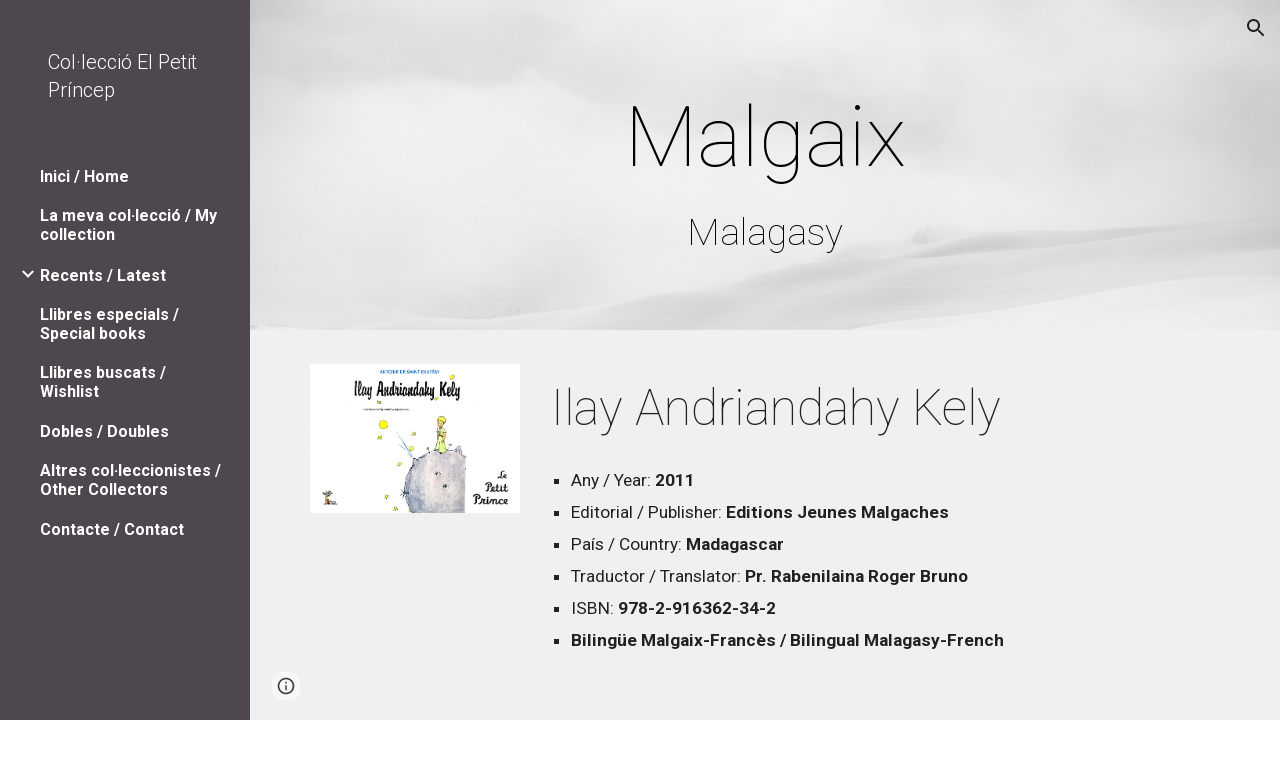

--- FILE ---
content_type: text/javascript; charset=UTF-8
request_url: https://www.gstatic.com/_/atari/_/js/k=atari.vw.en_US.s5sNidWjcnI.O/am=UAAGIA/d=0/rs=AGEqA5mg4GEFCzatnHkjVA56iMf8U3t7wA/m=sy40,sy41,sy43,sy46,fuVYe,sy4a,sy4b,CG0Qwb
body_size: 14013
content:
"use strict";this.default_vw=this.default_vw||{};(function(_){var window=this;
try{
_.UPa=function(a){return _.hp(a)};
}catch(e){_._DumpException(e)}
try{
_.VPa=function(a){return"number"===typeof a||a instanceof _.Nk||a instanceof _.dp};_.tD=function(a,c,e,f){c=new RegExp(c,String(f?"g":"")+"");for(f=0;0<=(f=e.indexOf("\\",f));)e=e.charCodeAt(f+1|0)==36?_.Fo(_.dq(e,0,f))+"$"+_.Fo(_.gq(e,f=f+1|0)):_.Fo(_.dq(e,0,f))+_.Fo(_.gq(e,f=f+1|0));return a.replace(c,e)};_.uD=function(a,c,e){a[c]=e!==void 0?e:null};_.vD=function(a,c){for(var e in a)c(e,a[e])};_.wD=function(a){var c=new _.Mq;c.callback(a);return c};
}catch(e){_._DumpException(e)}
try{
var XPa,YPa,$Pa,aQa;_.WPa=function(a,c){a.B=_.Fo(a.B)+_.Fo(c);return a};XPa=function(){};XPa.QG=!1;YPa=function(){return!0};$Pa=function(a,c){var e=_.np([!1],XPa,YPa);ZPa(a,function(f,g){var h;return(h=c.B,h(f,g))?(e[0]=!0,1):0});return e[0]};aQa=function(a,c){var e=_.np([!0],XPa,YPa);ZPa(a,function(f,g){var h;return(h=c.B,h(f,g))?0:(e[0]=!1,1)});return e[0]};_.xD=function(){};_.F(_.xD,_.Do);_.xD.prototype.C=function(a){var c=_.yD(this,a);this.B.contains(c)||(this.B.B[c]=a)};
_.xD.prototype.F=function(a){var c=this.B;a=_.yD(this,a);delete c.B[a]};_.xD.prototype.D=function(){this.B=bQa()};_.yD=function(a,c){_.Uqa(c,"can't add null values");var e;return e=a.H,e(c)};_.xD.prototype.equals=function(a){return a!=null&&a instanceof _.xD?_.jp(a.B,this.B):!1};_.xD.prototype.me=function(){return _.kp(this.B)};_.xD.prototype.toString=function(){return this.B.toString()};var zD=function(){};_.F(zD,_.xD);zD.prototype.C=function(a){_.xD.prototype.C.call(this,a)};
zD.prototype.F=function(a){_.xD.prototype.F.call(this,a)};zD.prototype.D=function(){_.xD.prototype.D.call(this)};var cQa=function(a){var c=0,e;for(e in a)c++;return c},AD=function(){};_.F(AD,_.Do);AD.prototype.forEach=function(a){var c=this.B,e;for(e in c)a(e,c[e])};var ZPa=function(a,c){a=a.B;for(var e in a)if(c(e,a[e])==1)break};_.k=AD.prototype;_.k.Nb=function(){a:{for(a in this.B){var a=!1;break a}a=!0}return a};_.k.CT=function(){return cQa(this.B)};
_.k.toString=function(){var a=_.oqa();a.B=_.Fo(a.B)+String.fromCharCode(123);this.forEach(function(c,e){_.$p(_.WPa(_.$p(_.$p(a,c),"="),e),",")});return _.$p(a,"}").toString()};_.k.me=function(){var a=this.B,c=0,e;for(e in a){var f=a[e];var g=e;f=(g==null?0:_.ip(g))^(f==null?0:_.kp(f));c+=f;c=~~c}return c};_.k.equals=function(a){if(_.Eo(a,this))return!0;if(!(a instanceof AD))return!1;a:{var c=this.B;a=a.B;var e=_.Xqa();if(cQa(c)!=cQa(a))c=!1;else{for(var f in c)if(!e(c[f],a[f])){c=!1;break a}c=!0}}return c};
_.k.get=function(a){return this.B[a]};_.k.contains=function(a){return typeof this.B[a]!="undefined"};_.k.some=function(a){return $Pa(this,a)};_.k.every=function(a){return aQa(this,a)};_.k.BP=!0;var bQa=function(){var a=new AD;a.B=Object.create(null);return a},dQa=function(){};_.F(dQa,zD);var BD=function(){_.Jq.call(this);this.B=!1;this.R=0;this.H=!1;this.D=0;_.Kq(this);_.Uqa(_.uq,"HashFunction is required for the Javascript implementation");var a=new dQa;a.H=_.uq;a.B=bQa();this.C=a;this.F=[];this.B=!1;this.R=0;this.H=!1;this.D=0};_.F(BD,_.Jq);_.k=BD.prototype;_.k.start=function(a,c){this.stop();this.B=!0;this.R=a;this.H=c;eQa(this,a,this.D=this.D+1|0)};_.k.stop=function(){this.GX();this.B=!1;this.R=0;this.H=!1};_.k.isEnabled=function(){return this.B};
_.k.na=function(){this.B&&this.stop();_.Jq.prototype.na.call(this);_.xD.prototype.D.call(this.C);this.F.length=0};_.k.GX=function(){};var fQa=function(){BD.call(this);this.I=0};_.F(fQa,BD);fQa.prototype.GX=function(){this.I!=0&&(clearTimeout(this.I),this.I=0)};var eQa=function(a,c,e){a.I=setTimeout(function(){if(a.B&&a.D==e){a.B=!1;var f=a.C.B.B,g=[],h;for(h in f)g.push(f[h]);if(a.F.length!=0){f=a.F;for(h=0;h<f.length;h++)_.xD.prototype.F.call(a.C,f[h]);a.F.length=0}for(f=0;f<g.length;f++)(0,g[f])(a);a.H&&(a.B=!0,eQa(a,a.R,a.D))}},c)};_.gQa=function(){return function(){return new fQa}};
}catch(e){_._DumpException(e)}
try{
_.q("fuVYe");
var hQa,lQa;hQa=function(a){a=a?a.gb():_.fh().gb();return!!(a.visibilityState||a.mozVisibilityState||a.webkitVisibilityState||a.msVisibilityState)};_.kQa=function(a){return hQa(a)?new iQa(a):new jQa};lQa=function(){};_.F(lQa,_.Do);var mQa=function(a,c){_.lq(c);var e=a.C;e=e.B.contains(_.yD(e,c));_.Gqa(!e,"Callback %s previously registered.",c);_.xD.prototype.C.call(a.C,c)},nQa,oQa,CD=0,pQa=function(){};pQa.QG=0;var qQa=function(){return!0},rQa=function(){this.B=this.C=0};_.F(rQa,_.Do);
var sQa=function(a){var c=a.B*15525485+11,e=Math.floor(c*5.960464477539063E-8);a.C=(a.C*15525485+a.B*1502+e)%16777216;a.B=c-e*16777216;a=a.C*128+Math.floor(a.B*oQa[31]);a>=2147483648&&(a-=4294967296);return a},tQa=function(){tQa=function(){};nQa=_.Po([25],pQa,qQa);oQa=_.Po([33],pQa,qQa);CD=0;for(var a=1.52587890625E-5,c=32;c>=0;c=c-1|0)oQa[c]=a,a*=.5;a=1;for(c=24;c>=0;c=c-1|0)nQa[c]=a,a*=.5},uQa=function(){tQa();var a=new rQa,c,e=(c=CD,CD=CD+1|0,c)+Date.now();c=_.hp(Math.floor(e*5.960464477539063E-8))&
16777215;e=_.hp(e-c*16777216);a.C=c^1502;a.B=e^15525485;return a};var DD=function(){vQa()},wQa;_.F(DD,_.Do);
var xQa=function(){return{afs:29314,amsp:29777,aolrp:30039,aome:30040,alc:29007,afmps:29008,awrhr:30029,awrof:30031,awrosc:30032,awrsr:30028,bco:29808,bcu:29809,ail:133658,cimgv:133706,"catch":30070,che:29704,chv:29010,cgcco:29814,cgccu:29815,caacmv:134074,caiv:30501,cbacmv:134075,ccv:29011,lccv:1337464,iccv:1337469,ccvv:1337471,ccml:133462,ceaef:30147,ciaf:133054,cistic:133055,cimtrc:133167,ciii:133064,cicv:133264,ciwordts:133274,cefwt:30097,cefr:30482,ciip:133063,ciorov:133273,woigc:133459,woicrs:133460,
woicrd:133461,cevv:133958,cegtqc:30098,cegtqmsc:30130,ceibc:30148,ceief:30159,ceiefa:30505,ceiep:30160,cemlt:30131,cetc:133918,ceoct:30834,cemct:30492,cesc:30178,cetti:133736,ceucti:30509,cewc:30141,cefrdfs:133272,cipotq:30804,ciqtgc:30805,ciwc:30803,citc:30806,cigbs:1337382,cicavow:1337383,cigbvae:1337384,cpbu:133078,cbt:133079,cipbdtq:30807,cfb:133077,cibdc:30808,cipfctq:30809,cifcc:30810,cims:30811,cofis:133076,cofmcc:30838,cq:29737,clt:29844,coe:29012,crt:29103,cov:29013,covm:133950,ccvm:133949,
covv:1337470,spls:1337465,icov:1337468,copy:29014,cms:29315,cje:133387,cjee:133389,cjes:133388,cjew:133390,cbf:30788,cc:30884,ds:1337529,cuep:133181,cukf:133650,cfmcjs:133661,crmcjs:133662,cwwbdtl:133665,cus:133182,cusp:1337543,cfmcd:30734,cfmcp:30735,cfblie:30752,csi:30958,cid:30736,cil:30123,cis:30124,isi:30873,isti:30874,clbam:30428,cmld:133300,coieaasi:133453,coic:133451,coifeob:133452,coifuob:1337397,coisic:133532,coittefiam:133445,coitteficnm:1337394,coittufiam:1337395,coittuficnm:1337396,coiufs:1337388,
cplfcf:30737,crmcd:30742,crmcp:30743,crb:30407,crvbf:30427,cre:30251,crhtps:30408,crhts:30409,crhrps:30410,crhrs:30411,cru:30252,ciucs:30300,cwfr:30142,cl:29685,cle:29684,cls:29683,cut:29016,dm:29017,drr:29507,dpmo:30047,dbs:133525,dbe:133526,dbl:133527,pdb:133524,dcco:30139,dxsco:30183,efi:29439,efit:134083,efim:133981,ewi:30904,esr:133660,editVerbalization:29787,etpaofttc:133147,easf:29267,edsdf:29272,edsil:29263,edsup:29264,eeas:29418,ees:29412,eisdf:29273,eisil:29265,eisup:29266,ews:29261,ezsdfar:29259,
emedfar:29664,eeot:30157,fbfimt:30155,fae:30167,fiabt:30154,fvvtlc:133967,fvitlc:133968,fbe:29020,fcca:29183,fcdm:29311,fmpdr:29296,fmpjy:29021,fmpl:29022,fmpr:29023,fr:29024,ndfl:29599,ndfp:29595,fmo:30398,fmpp:29380,fcoe:29025,gsdlvs:134049,gfertt:29248,gtrs:30707,hcatch:30092,hcatchp:30093,imglt:29282,ift:30990,imp:30397,imdt:30158,imgv:29283,isf:133336,isrr:134133,issf:133254,eor:133428,evv:133930,idbla:29027,idbodb:29028,idbrot:29029,idbrwt:29030,idbsla:29619,ifdld:29917,istl:29032,ibefefi:134087,
wimf:29316,jsac:29015,jsacs:30944,jsace:29080,jsai:134199,jsaist:134200,jsais:29033,lopil:134048,ltfappc:133864,ltfaptd:133865,ltisp:133878,ltia:133880,ltprc:133881,ltlfft:133891,ltilii:133886,ltilatl:133890,ltilvtl:133889,ltilvts:133887,ltilats:133888,ltiltls:133882,ltlfar:133902,lbb:29848,leim:134120,lm:29034,lj:29035,lje:29687,ljs:29686,lld:29841,leca:30110,lecav:30111,lsdw:1337548,lsderm:1337547,lsdocw:133815,lsdapqw:1337523,lsiw:1337524,lsi:29036,lsls:29504,lspqw:133816,lsredr:1337546,lsredw:1337545,
lsur:1337522,lac:29037,las:29038,cgbctgbc:30076,cgbfsp:30186,cgbp:30088,cgbsp:30177,cgbmcp:30176,cgbs:30077,cgbtgbcc:30089,clfr:30748,cs:29957,cscdmv:134084,csfr:30261,csotfr:30265,csms:30081,csmov:134076,csmv:30082,csucv:134085,cssp:30249,dd:30087,erc:30439,eru:30075,eu:30085,eufc:30883,mcbr:133588,mcdl:133543,mcdlt:133564,mad:29371,mlc:29039,mml:29497,mmr:29295,modelStateActionVerbalization:29788,nscms:134121,newChangesClientLoad:29043,newChangesFirstChunkLoad:29044,newChangesLoad:29045,newChangesServerLoad:29046,
omit:30173,opr:29505,ojl:29918,ojls:29983,ojle:29984,odscar:30931,odsgmi:30930,odsgsf:30932,odsgwi:30929,odstiw:30933,opv1iiweb:29539,opv1iiurl:29540,opv1iiphotos:29541,opv1iidrive:29542,opv1iiupload:29543,opv1iiwebcam:29544,opiiweb:29545,opiigif:133314,opiilms:133378,opiiurl:29546,opiiphotos:29547,opiidrive:29548,opiiupload:29549,opiiwebcam:29550,opiiuploadpd:29552,opriuploadpd:29553,odbc:29047,odbs:29049,pls:29920,pm:29050,paste:29051,ptt:134110,pbqc:29052,pqc:29053,pqct:29054,pqr:29508,pem:29055,
pi:30245,pmrcs:30246,pmrws:30247,pqrsfr:30869,pqs:30870,prc:30894,pgcpci:29658,qerowtt:30731,qexpbcbztt:30732,qezwtt:30733,qezwpwct:30816,qezwpwoct:30817,qizrt:30814,qis:30868,rm:29056,recaptchaLoadMain:30794,recaptchaReadyMain:30795,recaptchaGenerateTokenMain:30796,revHistAllTiles:29057,revHistAllTilesFirstBatch:30412,revHistDetTiles:29302,revHistDetTilesFirstBatch:30413,revHistInitialLoad:29059,revHistNamTiles:29318,revHistRestore:30414,revHistRestoreElement:30415,revHistServer:29060,revHistSingleTile:30416,
revHistSnapshot:29061,revHistTile:29062,rbsc:29675,srst:30163,sfr:29063,selectionChangeVerbalization:29789,slka:29064,sa:29303,sas:29304,saic:134042,scas:133773,sca:133774,slbc:29065,slbf:29066,slce:29067,slrm:29068,slrt:29069,sgbctgbc:30083,sgbs:30084,sgctr:30086,smatre:30967,smatrs:30966,smbr:29249,smc:29973,smf:29974,smsfie:133973,slms:29070,slmc:29071,slmi:29072,sml:29975,sms:29976,spbre:29250,spbrs:30973,cpeiud:133786,cpbje:133787,cpbi:133788,spe:29252,spprtd:133783,spefmc:133784,spafmc:133785,
sps:133789,spmsr:133800,spbtrs:133802,spbtr:133803,splap:133964,slpss:133351,sapss:133352,sazpss:133353,saepss:133354,sadapss:1337665,sadrvpss:1337666,sasdpss:1337667,shtrs:1337668,shtre:1337669,swcsfed:29509,swcsfes:29510,swffed:29511,swffes:29512,swidr:29513,swrcr:29798,swcscr:29799,swcr:29514,swcrlt:29578,swsle:29608,swslelt:29609,swsls:29601,swsf:29515,swst:29607,dswidl:29854,scpsf:30240,sciimf:30260,schsr:30034,scof:30035,scosc:30036,scrs:30221,els:30196,eatg:133311,ils:30314,ssete:30226,sserp:30227,
ssfe:29942,sserh:30228,sscsf:30090,ssphr:30091,ssp:30121,sccq:29738,scp:29739,scttc:29779,sctd:29740,sfmpp:29379,soa:29293,ttrml:133371,tet:29591,tml:133053,tmsu:29778,tl:29073,uic:29584,uilcs:29586,uifcs:29588,fi:29587,urr:29506,vpdls:133911,vpdle:133912,vsd:30704,vwml:30756,wcb:30489,wceb:30490,wcib:133458,wcssb:30491,wccsb:133212,wffmpd:29499,wfm:29074,wfmm:29498,webfontsRender:29078,wpid:29985,yvcf:133289,fml:30837,disrt:43030,dalt:43031,dmps:43176,dcmth:43047,ddrt:43039,dde:43034,dfrc:43037,
dfrcfs:43168,dfrtrt:43060,dirc:43038,dircfs:43169,dldh:43046,dldhfs:43183,dml:43035,dpfrt:43059,ddr:43189,ddt:43190,dep:43186,drocr:43199,drot:43187,drcr:43198,drt:43188,dsd:43184,dsr:43185,dsprt:43036,dscat:43061,davmddp:43056,davmudp:43057,davmfdp:43058,dvmadv:43053,dvmfl:43052,dvmhd:43048,dvmhn:43049,dvmhp:43050,dvmla:43051,dvmrdv:43055,dvmudv:43054,dsabb:43062,dsrbb:43063,ddvtird:43065,disr:43180,dacl:43075,dac:43074,dact:43083,dacfrl:43077,dacfr:43076,dacfrt:43084,dacpc:43078,dcrdtdr:43079,dcrdc:43080,
dacps:43081,ilmlc:133267,scrwfdc:133102,ttvuc:133123,ilc:29031,umdcgc:133431,coemsagd:1337463,dggd:1337497,ct:1337512,ctafc:1337513,vsg:133940,vfg:133941,vsi:134021,vfi:134022,vstl:134031,vftl:134032,tbuc:134111,rfp:134131,ropfp:134135}};DD.prototype.B=function(a){var c;if(c=_.Sp(a))c=a in wQa;if(c)a=wQa[a]|0;else{var e;_.VPa(a)?e=_.ep(a)?a:a instanceof _.Nk?_.Ok(a):a.Zm:e=null;a=e}return a};var vQa=function(){vQa=function(){};wQa=xQa()};var zQa=function(){yQa()};_.F(zQa,_.Do);var AQa=function(){},yQa=function(){yQa=function(){};AQa()};var BQa=function(){vQa();new zQa};_.F(BQa,DD);BQa.prototype.B=function(a){return a in CQa?CQa[a]:DD.prototype.B.call(this,a)};
var ED={},CQa=(ED.apoml=53189,ED.apsid=53190,ED.cglt=53652,ED.efepi=53224,ED.emlt=53196,ED.egei=53223,ED.emv=53197,ED.hil=53452,ED.ifl=53337,ED.imgc=53195,ED.ipub=53361,ED.pub=53191,ED.navv=53192,ED.pgvi=53193,ED.scs=53328,ED.sismt=53326,ED.sisss=53327,ED.ses=54704,ED.gtoch=53321,ED.rtoc=53322,ED.pgcvi=53384,ED.tmsr=53396,ED.tcksr=53397,ED.tfksr=53398,ED["ipub-odl"]=53399,ED["ipub-ofl"]=53400,ED["ipub-odil"]=53401,ED["ipub-odhil"]=53402,ED["ipub-opsil"]=53404,ED["ipub-opil"]=53403,ED["atari-redraw"]=
53466,ED.tcn=53597,ED.itct=53625,ED.itfct=53626,ED.itpct=53627,ED.itrtd=53628,ED.itic=53640,ED.dtct=53661,ED.dtic=53662,ED.dtpc=54666,ED.dttf=54667,ED.aful=54694,ED.affl=54695,ED.mpul=54701,ED.rcdosd=54720,ED.ftfedr=54721,ED.rcdopd=54724,ED);var EQa=function(a){_.Jq.call(this);DQa(this,a)};_.F(EQa,_.Jq);var DQa=function(a,c){_.Kq(a);FQa(a);if(c&&c.Xf()){a.C=c;var e=new _.Lr;a.ka(e);_.Mr(e,c.aE(),function(){_.yq(a.B)})}else a.C=null},FQa=function(a){a.D={};a.B={}};var FD=function(){_.Jq.call(this);_.Kq(this)};_.F(FD,_.Jq);var GQa=function(){this.C=this.D=this.B=0};_.F(GQa,_.Do);_.k=GQa.prototype;_.k.HS=function(a,c){this.B=this.B+1|0;this.B==1&&(this.F=a);this.D+=c;this.C=Math.max(this.C,c)};_.k.xV=function(){return this.F};_.k.rV=function(){return this.B};_.k.FV=function(){return this.D};_.k.hV=function(){return this.C};var IQa=function(){HQa();this.D=this.C=this.B=0},JQa;_.F(IQa,_.Do);_.k=IQa.prototype;_.k.HS=function(a,c){this.B=this.B+1|0;var e;if(!(e=this.B==1)){e=this.B;var f=JQa;if(!(e>0))throw _.Zoa().eb;if((e&(-e|0))==e)e=_.UPa(e*sQa(f)*4.656612873077393E-10);else{do{var g=sQa(f);var h=g%e}while(g-h+(e-1|0)<0);e=_.hp(h)}e=e==0}e&&(this.F=a);this.D+=c;this.C=Math.max(this.C,c)};_.k.xV=function(){return this.F};_.k.rV=function(){return this.B};_.k.FV=function(){return this.D};_.k.hV=function(){return this.C};
var HQa=function(){HQa=function(){};JQa=uQa()};var KQa=function(){this.B=this.D=0;this.C=!1};_.F(KQa,_.Do);var GD=function(a,c,e,f,g,h,l,p){_.Jq.call(this);this.D=this.F=this.R=!1;LQa(this,a,c,e,f,g,h,l,p)};_.F(GD,_.Jq);var LQa=function(a,c,e,f,g,h,l,p,r){_.Kq(a);a.F=!1;a.ha=c;a.aa=e;a.C={};a.R=_.Vh(f,"elifss");a.H={};a.V=f;a.ca=g;a.D=!0===l||_.Vh(f,"eliir");a.ia=p?p:new lQa;a.I=new EQa(r);a.ka(a.I);a.D?a.B=null:(a.B=h(),a.ka(a.B),mQa(a.B,function(){a.zD()}))};
GD.prototype.log=function(a,c,e,f,g){a=this.aa.B(a);if(a!=null&&a!=0){a=_.hp(a);var h=f!=null?_.Qs(f):new _.Ms;f=this.I;var l=h.B?h.B:new _.As,p=!(a in f.D);p&&(f.D[a]=!0);l=_.mi(l,60,p);f.C&&((p=!(a in f.B)&&f.C.getState()==="visible")&&(f.B[a]=!0),l=_.mi(l,61,p));_.Jua(h,l);if(!0===e){e=_.ipa();if(a in this.H&&this.H[a]>e)return;_.uD(this.H,a,e+36E5)}e=new KQa;f=this.ca.I;e.D=a;e.B=c;e.C=f;e.F=h;!0===g?MQa(this,e.D,e.B,e.C,e.F,-1,-1,-1):(c=this.C[a],c||(c=this.R?new GQa:new IQa,_.uD(this.C,a,c)),
c.HS(e,e.B));this.D&&this.zD()}};GD.prototype.CU=function(a,c){NQa(this,a,null);NQa(this,c,1);a=!!this.B&&this.B.isEnabled();OQa(this);a||this.zD()};
var NQa=function(a,c,e){for(var f in c){var g=a.aa.B(f);if(g!=null&&g!=0){var h=new _.Ms;if(e!=null){var l=h;var p=new _.Fs;p=_.si(p,7,e);_.Os(l,p)}MQa(a,_.hp(g),c[f],!1,h,-1,-1,-1)}}},MQa=function(a,c,e,f,g,h,l,p){g=g?g:new _.Ms;var r=g.D;r||(r=new _.Fs);e=Math.round(e*1E3);if(isFinite(e)){a:{e=_.Uk(e);switch(typeof e){case "number":case "string":case "bigint":e=_.Qb(e);break a}e=e.isSafeInteger()?_.Qb(_.Ok(e)):_.Qb(e.toString())}_.qi(r,1,e)}h!=-1&&_.ri(r,4,h);l!=-1&&(h=Math.round(l*1E3),isFinite(h)&&
_.qi(r,5,h));p!=-1&&(p=Math.round(p*1E3),isFinite(p)&&_.qi(r,6,p));p=g.B?g.B:new _.As;_.mi(p,34,f);_.Jua(_.Os(_.Ns(g,41),r),p);a.ha.Va(c,_.Ps(g))};GD.prototype.zD=function(){if(this.F){for(var a=_.era(this.C),c=0;c<a.length;c++){var e=a[c],f=e.xV();MQa(this,f.D,f.B,f.C,f.F,e.rV(),e.hV(),e.FV())}this.clear()}};GD.prototype.clear=function(){this.C={}};GD.prototype.na=function(){_.Jq.prototype.na.call(this)};GD.prototype.TO=function(){_.Vh(this.V,"docs-rolibilc")&&OQa(this)};
var OQa=function(a){a.F=!0;if(!a.D&&a.B&&!a.B.isEnabled()){var c=_.Gq(a.V,"lirim");a=a.B;var e=a.start,f;if(f=c!=null)f=isFinite(c);e.call(a,f&&_.hp(c)!=0?_.hp(c):6E4,!0)}};var jQa=function(a,c,e){a=a===void 0?"visible":a;c=c===void 0?!1:c;e=e===void 0?!1:e;FD.call(this);this.C=a;this.H=c;this.F=e;this.B=new _.Jr;this.ka(this.B);this.D=new _.Jr;this.ka(this.D)};_.F(jQa,FD);_.k=jQa.prototype;_.k.getState=function(){return this.C};_.k.Xf=function(){return this.H};_.k.hasFocus=function(){return this.F};_.k.aE=function(){return this.B};_.k.XU=function(){return this.D};_.k.jb=function(a){a!=this.C&&(this.C=a,this.B.dispatchEvent(null))};var PQa=document.mozVisibilityState?"mozvisibilitychange":document.webkitVisibilityState?"webkitvisibilitychange":document.msVisibilityState?"msvisibilitychange":"visibilitychange";var iQa=function(a){FD.call(this);this.B=a||_.fh();this.C=new _.vg(this);this.C.listen(this.B.gb(),PQa,this.Hha);if(a=this.B.getWindow())this.C.listen(a,"focus",this.PV),this.C.listen(a,"blur",this.PV);this.F=new _.Jr;this.ka(this.F);this.D=new _.Jr;this.ka(this.D)};_.F(iQa,FD);_.k=iQa.prototype;_.k.getState=function(){var a=(a=this.B)?a.gb():_.fh().gb();return a.visibilityState||a.mozVisibilityState||a.webkitVisibilityState||a.msVisibilityState||"visible"};_.k.Xf=function(){return hQa(this.B)};
_.k.hasFocus=function(){var a;return((a=this.B.gb())==null?void 0:a.hasFocus())||!1};_.k.Hha=function(){this.aE().dispatchEvent(null)};_.k.PV=function(){this.XU().dispatchEvent(null)};_.k.na=function(){_.Td(this.C);FD.prototype.na.call(this)};_.k.aE=function(){return this.F};_.k.XU=function(){return this.D};_.HD=function(a){_.co.call(this);var c=this;this.B=null;if(_.lv(a.appContext.configuration))this.Tf(_.Mh(this,{appContext:{vaa:_.yla}}).then(function(f){c.B=f.appContext.vaa.C();c.B.TO()}));else{var e=_.Bq();this.Tf(_.Mh(this,{service:{rz:_.qv}}).then(function(f){f=f.service.rz.B;var g=new BQa,h=_.kQa(new _.rm(a.service.window.gb()));c.ka(h);c.B=new GD(f,g,e,a.appContext.gp,_.gQa(),null,null,h);c.B.TO()}))}};_.F(_.HD,_.fo);
_.HD.la=function(){return{appContext:{configuration:_.Mn,gp:_.Vs},service:{flags:_.pv,window:_.uA}}};_.Qf(_.vza,_.HD);
_.w();
}catch(e){_._DumpException(e)}
try{
_.LD=function(a,c,e){_.ed(a,c,_.cc,e,void 0,_.dc)};_.MD=function(a){isFinite(a)&&(a=String(a));return typeof a==="string"?/^\s*-?0x/i.test(a)?parseInt(a,16):parseInt(a,10):NaN};_.ND=function(){this.B=0};_.F(_.ND,_.Do);_.k=_.ND.prototype;_.k.name=function(){return this.C!=null?this.C:""+this.B};_.k.ordinal=function(){return this.B};_.k.equals=function(a){return _.Eo(this,a)};_.k.me=function(){return _.Do.prototype.me.call(this)};_.k.toString=function(){return this.name()};
_.aRa=function(a){var c=a;return function(){if(c){var e=c;c=null;e()}}};_.OD=function(){};_.F(_.OD,_.Do);_.OD.prototype.Va=function(){};_.bRa=function(a,c,e){_.kq(!a.isEnabled(),"Cannot use callOnce on an already running timer");_.lq(c);var f=a.C;f=f.B.contains(_.yD(f,c));_.Gqa(!f,"Callback %s previously registered.",c);_.xD.prototype.C.call(a.C,c);a.F.push(c);a.start(e,!1)};
}catch(e){_._DumpException(e)}
try{
_.q("CG0Qwb");
var dRa=function(a){return cRa[a]||(cRa[a]=new _.Nk(a,a<0?-1:0))},eRa=function(a){switch(typeof a){case "bigint":return a=BigInt.asUintN(64,a),new _.Nk(Number(BigInt.asUintN(32,a)),Number(BigInt.asUintN(32,a>>BigInt(32))));case "number":if(!Number.isFinite(a))break;return _.Uk(a);case "string":try{return _.Vk(a)}catch(c){}break;case "object":if(a instanceof _.Nk)return a}return _.Tk},PD=function(a){var c=eRa(a).toString();a=Number(a);return Number.isSafeInteger(a)?a:c},fRa=function(a){switch(a){case "bluetooth":return 1;
case "cellular":return 2;case "ethernet":return 3;case "mixed":return 4;case "none":return 5;case "other":return 6;case "unknown":return 9;case "wifi":return 7;case "wimax":return 8;default:return 10}},gRa=function(a){switch(a){case "2g":return 2;case "3g":return 3;case "4g":return 4;case "slow-2g":return 1;default:return 5}},hRa=function(a){a=a.toLowerCase();if(a.startsWith("h2")||a.startsWith("http/2"))return 2;if(a.startsWith("h3")||a.startsWith("http/3"))return 10;switch(a){case "hq":return 3;
case "http/1.1":return 1;case "spdy/1":return 4;case "spdy/2":return 5;case "spdy/3":return 6;default:return 7}},QD=function(a,c){_.fk(a.B,2);_.si(a.B,2,c)},RD=function(a){this.X=_.A(a)};_.F(RD,_.D);var iRa=function(a){this.X=_.A(a)};_.F(iRa,_.D);var jRa=function(a){this.X=_.A(a)};_.F(jRa,_.D);var SD=function(a){this.X=_.A(a)};_.F(SD,_.D);var TD=function(a){this.X=_.A(a)};_.F(TD,_.D);var kRa=function(a){this.X=_.A(a)};_.F(kRa,_.D);
var cRa={},UD=function(a){a|=0;return-128<=a&&a<128?dRa(a):new _.Nk(a,a<0?-1:0)},VD=function(a){this.B=a};_.F(VD,_.Do);VD.prototype.yc=function(){var a;return a=this.B,a()};var WD=function(){this.F=0};_.F(WD,_.Do);WD.prototype.B=function(){return(this.F+1|0)<this.H.length};WD.prototype.C=function(){if(!this.B())throw _.cp().eb;var a=this.H,c=this.F=this.F+1|0;return a[c]};WD.prototype.D=function(){var a=new _.rpa;_.Lo(a,"remove");_.Mo(a,Error(a));throw a.eb;};
var lRa=function(a){return new VD(function(){var c=new WD;c.F=-1;c.H=a;return c})},mRa=function(){this.F=0};_.F(mRa,WD);mRa.prototype.D=function(){this.H.splice(this.F,1);this.F=this.F-1|0};var nRa=function(a){return new VD(function(){var c=new mRa;c.F=-1;c.H=a;return c})},oRa=function(a){_.Tq();a=_.yra.exec(a);for(var c=[],e=0;e<=7;e=e+1|0)!a||a.length<=e||a[e]==null?c.push(null):c.push(a[e]);return c},pRa,XD=function(){};_.F(XD,_.Do);XD.prototype.mark=function(){};XD.prototype.D=function(){};
var qRa=function(){qRa=function(){};pRa=new XD},rRa=function(){this.B={};this.C={}};_.F(rRa,_.Do);var YD=function(a,c,e){this.D=a;this.C=c;this.F=e};_.F(YD,_.Do);
YD.prototype.B=function(a){var c=new rRa;ZD(this,c,"tl",a,"el");this.setInterval(c,"lj",a,"sjl","ejl");this.setInterval(c,"cje",a,"cjes","cjee");ZD(this,c,"cjee",a,"cjee");ZD(this,c,"cjes",a,"cjes");this.setInterval(c,"cjew",a,"sjl","cjes");ZD(this,c,"jsacs",a,"sac");this.setInterval(c,"jsac",a,"sac","eac");ZD(this,c,"jsace",a,"al");ZD(this,c,"jsaist",a,"sjsai");this.setInterval(c,"jsai",a,"sjsai","ejsai");this.setInterval(c,"dbl",a,"sdb","edb");this.setInterval(c,"pdb",a,"cle","sdb");this.setInterval(c,
"slka",a,"sasl","easl");this.setInterval(c,"fmpjy",a,"sfpjy","efpjy");this.setInterval(c,"fr",a,"sfr","efr");this.setInterval(c,"mad",a,"smad","emad");this.setInterval(c,"cl",a,"cls","cle");this.setInterval(c,"ojl",a,"ojls","ojle");this.setInterval(c,"clbam",a,"sclb","mlc");ZD(this,c,"cfblie",a,"cfblie");ZD(this,c,"csi",a,"csi");this.setInterval(c,"leim",a,"seiml","eeiml");ZD(this,c,"alc",a,"alc");ZD(this,c,"afmps",a,"afmps");ZD(this,c,"jsais",a,"jsais");ZD(this,c,"che",a,"che");$D(this,c,"chv",a,
"chv","dchv");$D(this,c,"cov",a,"cov","dcov");ZD(this,c,"spls",a,"spls");ZD(this,c,"icov",a,"icov");ZD(this,c,"covv",a,"covv");ZD(this,c,"crt",a,"crt");ZD(this,c,"dbs",a,"sdb");ZD(this,c,"dbe",a,"edb");ZD(this,c,"odbs",a,"odbs");ZD(this,c,"odbc",a,"odbc");ZD(this,c,"las",a,"las");ZD(this,c,"lac",a,"lac");ZD(this,c,"lsi",a,"lsi");ZD(this,c,"lsls",a,"lsls");ZD(this,c,"opr",a,"opr");ZD(this,c,"urr",a,"urr");ZD(this,c,"drr",a,"drr");ZD(this,c,"pqr",a,"pqr");ZD(this,c,"pbqc",a,"pbqc");ZD(this,c,"pqc",
a,"pqc");ZD(this,c,"mlc",a,"mlc");ZD(this,c,"mmr",a,"mmr");$D(this,c,"coe",a,"coe","dcoe");ZD(this,c,"fbe",a,"fbe");ZD(this,c,"fmpl",a,"fmpl");ZD(this,c,"fmpdr",a,"fmpdr");ZD(this,c,"fmpr",a,"fmpr");$D(this,c,"fcoe",a,"fcoe","dfcoe");ZD(this,c,"imgv",a,"imgv");ZD(this,c,"istl",a,"istl");ZD(this,c,"webfontsRender",a,"webfontsRender");ZD(this,c,"cwfr",a,"cwfr");$D(this,c,"ccv",a,"ccv","dccv");ZD(this,c,"lccv",a,"lccv");ZD(this,c,"iccv",a,"iccv");ZD(this,c,"ccvv",a,"ccvv");ZD(this,c,"wfm",a,"wfm");ZD(this,
c,"soa",a,"soa");ZD(this,c,"ttrml",a,"ttrml");ZD(this,c,"sfmpp",a,"sfmpp");ZD(this,c,"cle",a,"cle");ZD(this,c,"cls",a,"cls");ZD(this,c,"lje",a,"ejl");ZD(this,c,"ljs",a,"sjl");ZD(this,c,"ifdld",a,"ifdld");ZD(this,c,"ojls",a,"ojls");ZD(this,c,"ojle",a,"ojle");ZD(this,c,"wpid",a,"wpid");ZD(this,c,"ilmlc",a,"ilmlc");ZD(this,c,"eor",a,"eor");ZD(this,c,"vpdls",a,"vpdls");ZD(this,c,"vpdle",a,"vpdle");ZD(this,c,"cevv",a,"cevv");ZD(this,c,"evv",a,"evv");aE(this,c,"clt",a.clt);aE(this,c,"lm",a.ml);aE(this,
c,"mml",a.mml);aE(this,c,"dm",a.md);aE(this,c,"pem",a.mpe);aE(this,c,"pm",a.mp);aE(this,c,"rm",a.mr);aE(this,c,"cms",a.cms);aE(this,c,"wimf",a.wimf);aE(this,c,"fmpp",a.fmpp);aE(this,c,"tet",a.tet);aE(this,c,"uic",a.uic);aE(this,c,"fi",a.fi);aE(this,c,"uifcs",a.uifcs);aE(this,c,"uilcs",a.uilcs);aE(this,c,"slbf",a.slbf);aE(this,c,"slrm",a.slrm);aE(this,c,"slrt",a.slrt);aE(this,c,"scrwfdc",a.scrwfdc);aE(this,c,"spbre",a.spbre);aE(this,c,"spbrs",a.spbrs);aE(this,c,"slbc",a.slbc);aE(this,c,"smatre",a.smatre);
aE(this,c,"smatrs",a.smatrs);aE(this,c,"smbr",a.smbr);aE(this,c,"slce",a.slce);aE(this,c,"smc",a.smc);aE(this,c,"sgbctgbc",a.sgbctgbc);aE(this,c,"sgbs",a.sgbs);aE(this,c,"sgctr",a.sgctr);aE(this,c,"smf",a.smf);aE(this,c,"smsfie",a.smsfie);aE(this,c,"slms",a.slms);aE(this,c,"slmc",a.slmc);aE(this,c,"slmi",a.slmi);aE(this,c,"sml",a.sml);this.setInterval(c,"cpeiud",a,"cpeiuds","cpeiude");this.setInterval(c,"cpbje",a,"cpbjes","cpbjee");this.setInterval(c,"cpbi",a,"cpbis","cpbie");aE(this,c,"spe",a.spe);
aE(this,c,"spprtd",a.spprtd);aE(this,c,"spefmc",a.spefmc);aE(this,c,"spafmc",a.spafmc);aE(this,c,"sps",a.sps);aE(this,c,"spmsr",a.spmsr);aE(this,c,"spbtrs",a.spbtrs);this.setInterval(c,"spbtr",a,"spbtrs","spbtre");aE(this,c,"splap",a.splap);aE(this,c,"slpss",a.slpss);aE(this,c,"sapss",a.sapss);aE(this,c,"sazpss",a.sazpss);aE(this,c,"saepss",a.saepss);aE(this,c,"sadapss",a.sadapss);aE(this,c,"sadrvpss",a.sadrvpss);aE(this,c,"sasdpss",a.sasdpss);aE(this,c,"sa",a.sa);aE(this,c,"sas",a.sas);aE(this,c,
"saic",a.saic);aE(this,c,"sca",a.sca);aE(this,c,"scas",a.scas);aE(this,c,"shtrs",a.shtrs);aE(this,c,"shtre",a.shtre);aE(this,c,"swcsfed",a.swcsfed);aE(this,c,"swcsfes",a.swcsfes);aE(this,c,"swffed",a.swffed);aE(this,c,"swffes",a.swffes);aE(this,c,"swidr",a.swidr);aE(this,c,"swrcr",a.swrcr);aE(this,c,"swcscr",a.swcscr);aE(this,c,"swcr",a.swcr);aE(this,c,"swcrlt",a.swcrlt);aE(this,c,"swsle",a.swsle);aE(this,c,"swslelt",a.swslelt);aE(this,c,"swsls",a.swsls);aE(this,c,"swsf",a.swsf);aE(this,c,"swst",
a.swst);aE(this,c,"dswidl",a.dswidl);aE(this,c,"gfertt",a.gfertt);var e=c.B,f=c.C;"fmpl"in f&&"afmps"in f&&"fr"in e&&bE(this,e,"fcca",f.fmpl-f.afmps-e.fr);e=c.B;f=c.C;"fmpr"in f&&"fmpdr"in f&&bE(this,e,"fcdm",f.fmpr-f.fmpdr);e=c.B;f=c.C;if("pqc"in f&&"pbqc"in f&&"mmr"in f){var g=Math.max(f.pqc,Math.max(f.pbqc,"soa"in f?f.soa:0)),h=f.mmr;bE(this,e,"wfmm",Math.max(h-g,0));"fmpdr"in f&&"mml"in e&&(f=f.fmpdr-Math.max(g,h+e.mml),f=Math.max(f,0),bE(this,e,"wffmpd",f))}a=a.pls;this.C&&a!=null&&(e=this.C,
e=e.responseStart>0?e.responseStart:e.responseEnd,e>0&&bE(this,c.B,"pls",a-e));return c};var bE=function(a,c,e,f){if(f!=null){if(isNaN(f)){a=a.F;var g=_.Uo("Latency variable "+_.Fo(e)+" is NaN");a.log(g,null,!1)}else isNaN(f)||isFinite(f)||(a=a.F,g=_.Uo("Latency variable "+_.Fo(e)+" is infinite"),a.log(g,null,!1));c[e]=f}},aE=function(a,c,e,f){bE(a,c.B,e,f)},$D=function(a,c,e,f,g,h){"dlod"in f?ZD(a,c,e,f,h):ZD(a,c,e,f,g)},ZD=function(a,c,e,f,g){f=f[g];bE(a,c.C,e,f!=null?f-a.D:null)};
YD.prototype.setInterval=function(a,c,e,f,g){g=e[g];e=e[f];bE(this,a.B,c,g!=null&&e!=null?g-e:null)};var sRa=_.sd(_.Hs);_.Eb.prototype.equals=function(a){return _.Cka(this,a)};_.Eb.prototype.me=function(){return _.KD(this)};var tRa=Symbol();_.Hc.prototype.equals=function(a){return a instanceof _.Hc?_.Aba(this,a):!1};_.Hc.prototype.me=function(){return _.KD(this)};_.D.prototype.equals=function(a){return _.Bk(this,a)};_.D.prototype.me=function(){return _.KD(this)};var uRa=function(a,c){for(a=a.yc();a.B();){var e=a.C();c(e)}};var vRa=function(a,c,e){YD.call(this,c!=null?c.responseStart:a,c,new _.Rs(e))};_.F(vRa,YD);vRa.prototype.B=function(a){var c=YD.prototype.B.call(this,a);ZD(this,c,"navv",a,"navv");ZD(this,c,"emv",a,"emv");ZD(this,c,"ifl",a,"ifl");ZD(this,c,"hil",a,"hil");return c};var wRa=function(){this.B=0};_.F(wRa,_.ND);var xRa=new wRa;xRa.C="ALL";xRa.B=1;var yRa=function(a,c,e,f,g,h){this.W=!1;this.B={};this.L=a;this.B.ilc=!0;if(g)for(a=this.B,g=lRa(g).yc();g.B();){var l=g.C();a[l]=!0}this.H=new _.OD;this.aa=c;this.D=f;this.R=e;this.C=h};_.F(yRa,_.Do);
var ARa=function(a){if(!("ilc"in a.B))throw _.ap("Should not pass a condition that MemoryMonitor isn't waiting for.").eb;_.wq(a.B,"ilc");_.xq(a.B)&&_.Rq(a.R.B(),function(){a.F&&(zRa(a),a.W=!0)})},BRa=function(a,c){var e=new _.Ms;a.I&&a.I.B(e,xRa);if(a.D){var f=_.Pj(c,SD,1);if(!_.Cb(f,f.X[_.tb]|0)){var g=f[tRa];g&&_.zba(g,f)?f=g:(g=_.Nc(f),f=f[tRa]=g)}f&&(f=_.Ac(f),g=a.D.getSize(),f=_.ri(f,16,g|0),g=a.D.B(),f=_.ri(f,17,g|0),f=_.Nc(f),_.Sj(c,SD,1,f))}a.C&&(f=new kRa,g=a.C.B(),f=_.ri(f,1,g|0),g=a.C.Sl(),
f=_.mi(f,2,g),f=_.Nc(f),_.Sj(c,kRa,27,f));c=_.Nc(c).Sb();c=sRa(c);e.H=c;e=_.Ps(_.Ns(e,19));a.H.Va(33E3,e)},zRa=function(a){CRa(a.F,new DRa(function(c){if(c){c=c.clone();_.ri(c,22,18E5);BRa(a,c);ERa(a);var e;_.bRa((e=a.aa,e()),function(){zRa(a)},18E5)}}))},ERa=function(a){_.Fq(a.L,"docs-emmda")&&FRa(a.V,function(c){if(c){var e=new _.Hs;_.ri(e,22,18E5);_.ri(e,20,a.F.B|0);var f=new iRa,g=PD(UD(c.D|0));_.qi(f,1,g);g=c.B;for(var h=0;h<g.length;h++){var l,p=g[h],r=c.C,u=l=new jRa,x=PD(UD(p.D|0));_.qi(u,
1,x);u=p.C;for(x=0;x<u.length;x++){var z=l,B=GRa(u[x],r,p.B);_.LD(z,2,B.D())}p=p.F;for(r=0;r<p.length;r++)_.ed(l,3,_.rc,p[r],void 0,_.uc);l=_.Nc(l);_.Vj(f,2,jRa,l)}c=_.Nc(f);_.Sj(e,iRa,25,c);BRa(a,e)}})};var DRa=function(a){this.B=a};_.F(DRa,_.Do);var LRa=function(a){var c=HRa;if(a==null)return c;a|=0;IRa||(IRa=_.np([HRa,JRa],cE,KRa));return(a=IRa[a])?a:c};var cE=function(){this.F=this.B=0},IRa;_.F(cE,_.ND);var MRa=function(a,c,e){var f=new cE;f.C=a;f.B=c;f.F=e;return f};cE.prototype.D=function(){return this.F};var KRa=function(a){return a instanceof cE},HRa=MRa("UNDEFINED_COMPONENT_NAME",0,0),JRa=MRa("MEET",1,1);var NRa=function(a,c){uRa(c,function(e){_.Vj(a,15,TD,e)})};var ORa=function(){this.F=this.B=0};_.F(ORa,_.ND);var dE=function(a,c,e){var f=new ORa;f.C=a;f.B=c;f.F=e;return f};ORa.prototype.D=function(){return this.F};
var PRa=dE("MAIN",1,1),QRa=dE("COMPANION_CALENDAR",3,3),RRa=dE("COMPANION_KEEP",4,4),SRa=dE("COMPANION_MAPS",5,5),TRa=dE("COMPANION_TASKS",6,6),URa=dE("CONTACTS",7,7),VRa=dE("ONEPICK",8,8),WRa=dE("BOTGUARD_STRICT_CSP",9,9),XRa=dE("OFFLINE_IFRAME",10,10),YRa=dE("CLIENTS_PROXY",11,11),ZRa=dE("CLIENTS_LSC_INVALIDATION",12,12),$Ra=dE("CLIENT_CHANNEL",13,13),aSa=dE("ABOUT_BLANK",14,14),bSa=dE("OTHER_ATTRIBUTION",15,15),cSa=dE("EMPTY_ATTRIBUTION",16,16),dSa=dE("PUNCH_VIEWER",17,17),eSa=dE("OTHER_ATTRIBUTION_NON_URL",
18,18),fSa=dE("CALCWORKER",19,19);var gSa=function(){this.B=0};_.F(gSa,_.Do);var CRa=function(a,c){hSa(a.D,function(e){a.B=a.B+1|0;var f=null;if(e){f=new _.Hs;_.ri(f,20,a.B|0);var g=f,h=iSa(e);_.Sj(g,SD,1,h);a.C&&(g=a.C,h=new jSa(e.B-g.B|0,e.C-g.C|0,e.D-g.D|0,e.F-g.F|0,e.H-g.H|0,kSa(e.I,g.I)),g=f,h=iSa(h),_.Sj(g,SD,23,h))}a.C=e;e=f?_.Nc(f):null;f=c.B;f(e)})};var jSa=function(a,c,e,f,g,h){this.B=a;this.C=c;this.D=e;this.F=f;this.H=g;this.I=h};_.F(jSa,_.Do);
var kSa=function(a,c){var e=lSa(a),f=lSa(c),g=[];_.vD(e,function(h,l){if(h in f){h=f[h];_.tp(_.gk(l,2),_.gk(h,2));var p=new TD;var r=LRa(_.kk(l,1));p=_.si(p,1,r.D());r=_.gk(l,2);p=_.mi(p,2,r);r=_.hk(l,3)-_.hk(h,3)|0;p=_.ri(p,3,r|0);l=_.hk(l,4)-_.hk(h,4)|0;l=_.ri(p,4,l|0);l=_.Nc(l);g.push(l)}else g.push(l)});_.vD(f,function(h,l){if(!(h in e)){h=new TD;var p=LRa(_.kk(l,1));h=_.si(h,1,p.D());p=_.gk(l,2);h=_.mi(h,2,p);p=Math.imul(-1,_.hk(l,3));h=_.ri(h,3,p|0);l=Math.imul(-1,_.hk(l,4));l=_.ri(h,4,l|0);
l=_.Nc(l);g.push(l)}});return g},lSa=function(a){for(var c={},e=0;e<a.length;e=e+1|0){var f=a[e],g=c,h=LRa(_.kk(f,1)).toString();_.vq(g,h,f)}return c},iSa=function(a){var c=new SD;_.ri(c,4,Math.round(a.B/1024)|0);_.ri(c,5,Math.round(a.C/1024)|0);_.ri(c,6,Math.round(a.D/1024)|0);var e=PD(UD(a.B|0));_.qi(c,8,e);e=PD(UD(a.C|0));_.qi(c,9,e);e=PD(UD(a.D|0));_.qi(c,10,e);_.ri(c,13,Math.round(a.F/1024)|0);_.ri(c,14,Math.round(a.H/1024)|0);NRa(c,nRa(a.I));return _.Nc(c)};var mSa=function(a,c,e,f){this.D=a;this.C=c;this.F=e;this.B=f};_.F(mSa,_.Do);
var GRa=function(a,c,e){if(a.length==0)return cSa;if(a==="about:blank")return aSa;if(_.Eo(c,a))return PRa;c=oRa(a);a=c[3];a==null&&(a="");_.fq(a,"www.")&&(a=_.tD(a,"www.","",!1));var f="docs.google.com";e.length!=0&&(e=oRa(e)[3],f=e==null?null:decodeURI(e),_.fq(f,"www.")&&(f=_.tD(f,"www.","",!1)));e=c[5];e==null&&(e="");if(_.Eo(a,f)||a.length==0){if(_.cq(e,"/bscframe"))return WRa;if(_.bq(e,"/picker"))return VRa;if(_.bq(e,"offline/iframeapi"))return XRa;if(_.bq(e,"/present")||_.bq(e,"/localpresent"))return dSa;
if(_.bq(e,"calcworkerhost_core")||_.bq(e,"calcworker_j2cl_core"))return fSa}if(_.bq(e,"/companion")){if(a==="calendar.google.com")return QRa;if(a==="keep.google.com")return RRa;if((a==="google.com"||_.cq(a,".google.com"))&&_.bq(e,"maps"))return SRa;if(a==="tasks.google.com")return TRa}if(a==="contacts.google.com")return URa;if(_.cq(a,".client-channel.google.com"))return $Ra;if(_.cq(a,".google.com")){if(_.bq(e,"static/proxy.html"))return YRa;if(_.bq(e,"/invalidation/lcs"))return ZRa}return a.length==
0?eSa:bSa};var nSa=function(a,c,e){this.D=a;this.B=c;this.C=e};_.F(nSa,_.Do);var oSa=function(a,c,e){_.nf.call(this);this.W=a;this.B=this.R=this.L=this.D=this.F=this.H=this.C=null;if(a=c||_.ma.navigator.connection){this.C=a.type||null;this.H=a.effectiveType||null;if(c=a.downlinkMax)this.F=c;(c=a.downlink)&&c<2147483647&&(this.D=c);if(c=a.rtt)this.L=c;c=a.saveData;c!==void 0&&(this.R=c);this.B=!1;c=new _.vg(this);c.ub(a,"change",this.V);this.ka(c)}this.I=null;(e=e||_.ma.performance)&&e.getEntriesByType&&(e=e.getEntriesByType("navigation"),e.length>0&&(this.I=e[0].nextHopProtocol||
null))};_.F(oSa,_.nf);oSa.prototype.V=function(){this.B=!0};var qSa=function(a,c){_.nf.call(this);var e=this;this.C=a;c||(c=_.kQa(),this.ka(c));this.H=c;this.B=this.D=this.H.getState();this.F=0;this.I=new _.Lr;this.ka(this.I);_.Mr(this.I,this.H.aE(),function(){return pSa(e)})};_.F(qSa,_.nf);var pSa=function(a){var c=a.B;a.B=a.H.getState();a.B!=c&&a.F++};var rSa=function(a){this.D=a;this.C=_.hBa;this.B=!1};rSa.prototype.get=function(){if(this.B)throw Error("Ee");this.B=!0;try{var a=this.C.get("GFE_RTT");this.C.remove("GFE_RTT","/",".docs.google.com")}catch(c){_.ws(this.D,c)}return _.MD(a?a:null)};var eE=function(a,c,e,f,g){g=g===void 0?!1:g;_.nf.call(this);this.F=new qSa(a);this.ka(this.F);this.C=new oSa(a);this.ka(this.C);this.B=c;this.H=e;this.D=f||null;this.I=g};_.F(eE,_.nf);
eE.prototype.R=function(){var a=this.F;a.H.Xf()&&(pSa(a),a.F==0?a.B=="visible"?QD(a.C,2):a.B=="hidden"&&QD(a.C,1):a.F==1?a.D=="visible"&&a.B=="hidden"?QD(a.C,6):a.D=="hidden"&&a.B=="visible"&&QD(a.C,7):a.F>1&&(a.D=="visible"?QD(a.C,8):a.D=="hidden"&&QD(a.C,9)));a=this.C;var c=new RD,e=!1;a.C&&(_.si(c,1,fRa(a.C)),e=!0);a.H&&(_.si(c,3,gRa(a.H)),e=!0);a.F!==null&&(e=Math.round(a.F*1E3/25),isFinite(e)&&e%1==0&&e>=-2147483648&&e<=2147483647&&_.ri(c,4,e),e=!0);a.D!==null&&(_.ri(c,5,Math.round(a.D*1E3/25)),
e=!0);a.L!==null&&(_.ri(c,6,Math.round(a.L/25)),e=!0);a.R!==null&&(_.mi(c,8,a.R),e=!0);a.I&&(_.si(c,7,hRa(a.I)),e=!0);if(e){e=a.W;_.Ij(e.B,RD,72);var f;if(f=_.tk(c,4))f=_.bk(c,4),f=(f==null?null:_.qp(_.hp(f))).Mk(),f=(f|0)!==f;f&&_.Hj(c,4);_.Sj(e.B,RD,72,c)}a.B!==null&&(c=a.W,a=a.B,_.ak(c.B,73),_.mi(c.B,73,a));this.D&&this.D.B();a=(new rSa(this.H)).get();c={};return isNaN(a)?{}:(c.gfertt=a,c)};
eE.prototype.L=function(){var a=this,c=_.fa();this.I&&c.isActive()?c.UB("idle",_.aRa(function(){return ARa(a.B)})):ARa(this.B)};var sSa=function(){};_.F(sSa,_.Do);sSa.prototype.B=function(){return _.wD(null)};var tSa=function(){};tSa.prototype.B=function(){var a=new _.Mq,c=_.fa();c.isActive()?c.UB("idle",_.aRa(function(){a.callback(null)})):a.callback(null);return a};var uSa=function(){this.B=new Set;this.C=0};uSa.prototype.mark=function(a){this.C>=299&&this.D();performance.mark(a);this.B.add(a);++this.C};uSa.prototype.D=function(){this.B.forEach(function(a){performance.clearMarks(a)});this.B.clear();this.C=0};var vSa=function(a){this.C=a;this.B=[]},hSa=function(a,c){if(_.ma.performance&&_.ma.performance.memory){var e=_.ma.performance.memory;if(e.totalJSHeapSize==0)c(null);else{for(var f=[],g=[],h=e.totalJSHeapSize,l=e.usedJSHeapSize,p={},r=0;r<a.B.length;p={KJ:void 0},r++)p.KJ=a.B[r],p=p.KJ.C(2E3).then(function(u){return function(x){if(x!=null){var z=f.push,B=u.KJ;var C=new TD;B=B.B();C=_.si(C,1,B);C=_.mi(C,2,x.tja);C=_.ri(C,3,Math.round(x.wqa/1024));C=_.ri(C,4,Math.round(x.Pqa/1024));C=_.Nc(C);z.call(f,
C);x.tja&&(h+=x.wqa,l+=x.Pqa)}}}(p)),g.push(p);_.Fl(g).then(function(){c(new jSa(e.jsHeapSizeLimit,e.totalJSHeapSize,e.usedJSHeapSize,h,l,f))})}}else c(null)},FRa=function(a,c){if(_.ma.performance&&_.ma.performance.measureUserAgentSpecificMemory)try{_.ma.performance.measureUserAgentSpecificMemory({Mwa:!0}).then(function(e){if(e&&e.bytes&&e.breakdown){for(var f=[],g=_.y(e.breakdown),h=g.next();!h.done;h=g.next())h=h.value,h.bytes&&h.attribution&&h.types&&f.push(new mSa(h.bytes,h.attribution,h.types,
a.C));c(new nSa(e.bytes,f,window.location.href))}else c(null)},function(){c(null)})}catch(e){c(null)}else c(null)};_.fE=function(a){_.co.call(this);this.B=a.appContext.gp;this.C=a.appContext.zd;var c=_.Bq(),e=_.ma.DOCS_timing,f=new vRa(e.sl,_.ma.performance?_.ma.performance.timing:null,this.C);var g=g===void 0?_.gQa():g;var h=h===void 0?null:h;var l=l===void 0?[]:l;var p=p===void 0?null:p;var r=_.Vh(c,"docs-emraffi")?new tSa:new sSa;g=new yRa(c,g,r,h,l,p);h=a.appContext.kK;p=new eE(h,g,this.C);l=a.appContext.configuration;r=_.lv(l)?_.iv(l.ef())==3?wSa:xSa:ySa;l=a.service.performance.B;this.B.initialize(e,this.C,
r,l,f,p);e=this.B;f=_.ma.performance!==void 0&&_.ma.performance.mark!==void 0?new uSa:(qRa(),pRa);e.L=f;h.AO(this.B.F.D*1E3);l.D=a.service.ika.B;a=a.service.rz.B;c=new vSa(_.Hq(c,"app_url"));g.V=c;e=new gSa;e.B=0;e.D=c;g.F=e;g.H=a;c=this.B;c.H=!0;_.Ts(c)};_.F(_.fE,_.fo);_.fE.la=function(){return{appContext:{configuration:_.Mn,kK:"dalib",zd:_.so,gp:_.Vs},service:{flags:_.pv,rz:_.sD,performance:_.ID,ika:_.HD}}};
var zSa=["imgv","cov"],ySa=zSa.concat(["ifl","hil","navv"]),xSa=zSa.concat("emv che chv fcoe webfontsRender navv".split(" ")),wSa=zSa.concat(["che","chv","fcoe"]);_.Qf(_.sv,_.fE);
_.w();
}catch(e){_._DumpException(e)}
}).call(this,this.default_vw);
// Google Inc.


--- FILE ---
content_type: text/javascript; charset=UTF-8
request_url: https://www.gstatic.com/_/atari/_/js/k=atari.vw.en_US.s5sNidWjcnI.O/am=UAAGIA/d=0/rs=AGEqA5mg4GEFCzatnHkjVA56iMf8U3t7wA/m=IZT63,vfuNJf,sy6y,sy73,sy75,sy7g,sy7e,sy7f,siKnQd,sy48,sy6x,sy74,sy76,YNjGDd,sy77,PrPYRd,iFQyKf,hc6Ubd,sy7h,SpsfSb,sy70,sy72,wR5FRb,pXdRYb,dIoSBb,zbML3c
body_size: 10858
content:
"use strict";this.default_vw=this.default_vw||{};(function(_){var window=this;
try{
_.q("IZT63");
var K8b=function(){var a=_.xd("nQyAE",window),c;if((c=_.xd("TSDtV",window))&&typeof c==="string"){var e=_.mla(_.td(c,_.nla))[0];if(e){c={};e=_.y(_.Rj(e,_.Lk,2,_.Bg()));for(var f=e.next();!f.done;f=e.next()){var g=f.value;f=_.jk(g,7);switch(_.Oj(g,_.Mk)){case 3:c[f]=_.gk(g,_.Jj(g,_.Mk,3));break;case 2:c[f]=_.vd(_.ik(g,_.Jj(g,_.Mk,2)));break;case 4:c[f]=_.Uka(g,_.Jj(g,_.Mk,4));break;case 5:c[f]=_.jk(g,_.Jj(g,_.Mk,5));break;case 8:switch(g=_.Pj(g,_.jla,_.Jj(g,_.Mk,8)),_.Oj(g,_.Kk)){case 1:c[f]="%.@."+
_.jk(g,_.Jj(g,_.Kk,1)).substring(1)}}}}else c={}}else c={};if(c&&Object.keys(c).length>0)for(e=_.y(Object.keys(c)),f=e.next();!f.done;f=e.next())f=f.value,f in a||(a[f]=c[f]);return a};_.k9=function(){_.co.call(this)};_.F(_.k9,_.fo);_.k9.la=_.fo.la;_.k9.prototype.get=function(a){var c=K8b()[a];return c!==void 0?new _.wg("nQyAE."+a,c):null};_.k9.prototype.getAll=function(){return(new _.wg("nQyAE",K8b())).object()};_.Qf(_.cFa,_.k9);
_.w();
}catch(e){_._DumpException(e)}
try{
_.q("vfuNJf");
_.Wh(_.bFa);var u9b=function(){_.co.call(this)};_.F(u9b,_.fo);u9b.la=_.fo.la;_.Qf(_.aFa,u9b);
_.w();
}catch(e){_._DumpException(e)}
try{
_.r8=function(a,c){this.Fb=a;this.B=c};_.r8.prototype.ID=function(){return this.B};_.r8.prototype.getId=function(){return this.Fb};_.r8.prototype.toString=function(){return this.Fb};_.f5b=new _.r8("skipCache",!0);_.g5b=new _.r8("maxRetries",3);_.h5b=new _.r8("isInitialData",!0);_.i5b=new _.r8("batchId");_.j5b=new _.r8("batchRequestId");_.k5b=new _.r8("extensionId");_.l5b=new _.r8("eesTokens");_.m5b=new _.r8("unobfuscatedRpcId");
}catch(e){_._DumpException(e)}
try{
_.s$b=new Set([1]);
}catch(e){_._DumpException(e)}
try{
_.Wh(_.nFa);
}catch(e){_._DumpException(e)}
try{
_.q("siKnQd");
var t$b=function(){_.co.call(this)};_.F(t$b,_.fo);t$b.la=_.fo.la;t$b.prototype.handleError=function(){return!1};_.Qf(_.mFa,t$b);
_.w();
}catch(e){_._DumpException(e)}
try{
var RQa,JD,SQa,UQa,VQa,WQa,TQa,QQa,ZQa,XQa,YQa;RQa=function(a,c){var e;return(e=a[QQa])!=null?e:a[QQa]=c(a)};JD=function(a){for(var c=1,e=a.length,f=a[e-1];f==="="||f===".";f=a[--e-1]);f=e-4;for(var g=0;g<f;)c=a.charCodeAt(g)+31*c|0,c=a.charCodeAt(g+1)+31*c|0,c=a.charCodeAt(g+2)+31*c|0,c=a.charCodeAt(g+3)+31*c|0,g+=4;for(;g<e;)c=a.charCodeAt(g++)+31*c|0;return c};SQa=function(a){return JD(_.Yba(a))};
UQa=function(a){for(var c=0,e=a.length,f=0;f<e;f++){var g=a[f];if(f===e-1&&g!=null&&typeof g==="object"&&g.constructor===Object)for(var h in g)!Number.isNaN(+h)&&(c=c+TQa(g[h])|0);else c=c+TQa(g)|0}return c*17|0};VQa=function(a){return UQa(a.X)};WQa=function(a){return UQa([].concat(_.Me(a.entries())))};
TQa=function(a){if(a==null)return 0;switch(typeof a){case "boolean":return a?XQa:YQa;case "string":return JD(a);case "object":if(Array.isArray(a))return UQa(a);if(a[_.yb]===_.zb)return _.Cb(a)?RQa(a,VQa):VQa(a);if(a&&typeof a==="object"&&a.yka===_.Gka)return a.Mq&2?RQa(a,WQa):WQa(a);if(a instanceof _.Eb)return RQa(a,SQa)}return JD(String(a))};_.KD=function(a){a=TQa(a);var c;var e=(c=ZQa)!=null?c:ZQa=1;return a+e|0};QQa=_.qb(void 0,"ijhc");XQa=JD("1");YQa=JD("0");
}catch(e){_._DumpException(e)}
try{
var O8b;O8b=function(){var a=_.Ke(1);a=_.He(a,_.cea);if(!_.Ge(a))return a};_.l9=function(){_.co.call(this);this.soy=this.Gf=null;if(this.Hh()){var a=_.bo(this.Ed(),[_.Wg,_.Ug]);a=_.Ph([a[_.Wg],a[_.Ug]]).then(function(c){this.soy=c[0];this.Gf=c[1]},null,this);this.Tf(a)}this.H=O8b()};_.F(_.l9,_.co);_.l9.la=_.co.la;_.k=_.l9.prototype;_.k.Tf=function(a){_.eo(this,a)};_.k.ti=function(a){return this.H.ti(a)};_.k.getData=function(a){return this.H.getData(a)};_.k.dirty=function(){_.Ys(this.Gf.Lc())};
_.k.patch=function(){};
}catch(e){_._DumpException(e)}
try{
_.q("YNjGDd");
_.L8b=new _.r8("componentConnected");_.M8b=new _.r8("componentDisconnected");
_.w();
}catch(e){_._DumpException(e)}
try{
_.q("PrPYRd");
var P8b,Q8b,R8b,T8b,W8b,X8b,Y8b,a9b,n9,Z8b,b9b,$8b;P8b=function(a,c){var e={},f;for(f in a)c.call(void 0,a[f],f,a)&&(e[f]=a[f]);return e};Q8b=function(a){var c={},e;for(e in a){var f=a[e].transportType!=null?a[e].transportType:"data";f in c||(c[f]={});c[f][e]=a[e]}a={};for(var g in c)a[g]=c[g];return a};R8b=function(a,c){var e;a=_.y(((e=a.metadata)==null?void 0:e.hi)||[]);for(e=a.next();!e.done;e=a.next())if(e=e.value,e.key===c){e.value.notify(0);break}};
T8b=function(a){var c=a.S();return c?(_.S8b(c,null),c.XyHi9=null,a.oa=null,!0):!1};W8b=function(){var a=_.xg("w2btAe");return a&&a.B&&a.B()?_.td(a.string(),U8b):new V8b};X8b=function(a,c){return _.Wd(c,function(e){e=P8b(e,function(g,h){return h.indexOf(a+"|")==0});var f={};_.Vd(e,function(g,h){f[h.substring(h.indexOf("|")+1)]=g});return f})};Y8b=function(a){return Object.keys(a).reduce(function(c,e){return c||!!a[e]},!1)};
a9b=function(a,c,e,f,g,h){var l={yk:c},p={},r=new _.Gi((p.FVxLkf=l,p),e,void 0,f);return function(){function u(x){var z={},B=_.Wd(Z8b(c),function(C,G){return C.then(function(N){return N.length!=1||$8b(N[0])?_.Ph(N.map(function(U){return _.m9(U)})).then(function(U){z[x.get(G)]=U}):_.m9(N[0]).then(function(U){z[x.get(G)]=U})})});return _.Ph(_.Xd(B)).then(function(){return z})}l.rT=g instanceof _.El?g.then(u):u(g);return _.Ph([h,l.rT]).then(function(){var x=a.D();return _.Ue(_.Wia(x,r,f))})}};
_.S8b=function(a,c){a.__component=c};n9=function(a,c,e,f,g,h,l,p,r,u){this.id=a;this.C=c;this.I=e;this.Vz=f;this.B=g;g===null&&a.getName();this.L=h;this.F=l||{};this.D=p;this.W=r;this.H=u;this.R=null;this.ki=!1;this.aa=this.V=this.oa=null};Z8b=function(a){return _.Wd(a.D,function(c){return c instanceof n9?_.Nh([c]):c})};
n9.prototype.update=function(a,c,e,f,g,h,l,p,r,u){this.C=c||this.C;this.Vz=f||this.Vz;this.L=h||this.L;this.F=l||this.F;this.B=g||this.B;this.D=p||this.D;this.W=r||this.W;this.H=u||this.H;this.I=e||this.I};b9b=function(a,c){return c(a)?_.Ph(Object.values(Z8b(a)).map(function(e){return e.then(function(f){return _.Ph(f.map(function(g){return b9b(g,c)}))})})):_.Nh(!0)};_.m9=function(a){a.V||(a.V=a.aa());return a.V};
_.c9b=function(a){var c,e,f,g,h;return _.gj(function(l){if(l.B==1)return _.Zi(l,a.W,2);if(l.B!=3){c=l.C;e=Object.values(c);f=a.id.getName();if(!e.length)throw Error("Gj`"+f);return _.Zi(l,e[0],3)}g=l.C;if(!g.length)throw Error("Hj`"+Object.keys(c)[0]);h=g[0];return l.return(h)})};n9.prototype.S=function(){return this.oa};$8b=function(a){return a.H&&a.H.jZ};_.o9=function(a,c){a.id.cM()?_.c9b(a).then(function(f){_.S8b(c,f)}):_.S8b(c,a);a.oa=c;for(var e in a.B)R8b(a.B[e],_.L8b)};
n9.prototype.dispose=function(){if(!this.ki){this.ki=!0;for(var a in this.B)R8b(this.B[a],_.M8b);b9b(this,T8b)}};n9.prototype.isDisposed=function(){return this.ki};var V8b=function(a){this.X=_.A(a)};_.F(V8b,_.D);var U8b=_.sd(V8b);var d9b;_.p9=function(a,c,e){this.Fb=a;this.F=e||void 0;this.D=c};d9b=function(a){return a.F||new (a.Fb.B().ctor)};_.e9b=function(a,c){a.B=Object.assign(a.B||{},c);return a};_.p9.prototype.vu=function(){var a=this.B&&this.B.hi||[];a.push({key:_.f5b,value:!0});return _.e9b(this,{hi:a})};var f9b=function(a,c,e){a.H=c;a.I=e;return a};_.p9.prototype.fetch=function(){return _.m9(_.g9b(this.D,this.D,this))};var h9b,k9b;_.q9=function(a){_.co.call(this);this.D=a.service.Ll;this.tb=null;this.B=0};_.F(_.q9,_.fo);_.q9.la=function(){return{service:{Ll:_.k9}}};_.q9.prototype.fetch=function(a,c,e,f,g){this.B=0;a=new _.p9(a,this,e);a.C=f;return _.m9(_.g9b(this,c,_.e9b(a,g)))};_.g9b=function(a,c,e){return h9b(a,c,[e])[0]};
h9b=function(a,c,e){var f=_.ib(_.uj(e,function(g){return i9b(a,g.Fb,!0)}));_.$n(_.gf.Ka(),f);e=e.map(function(g){return j9b(a,c,g,"0;0")});f=[].concat.apply([],_.Me(e.map(function(g){return g.Tq})));k9b(a,f,c);return e.map(function(g){return g.yk})};k9b=function(a,c,e){var f=l9b(a,c),g=_.Mh(e,f);_.hb(c,function(h){h.start.call(this,g)},a)};_.q9.prototype.C=function(a,c){return new _.p9(a,this,c)};
_.q9.prototype.fF=function(a,c,e,f){var g=i9b(this,a);_.$n(_.gf.Ka(),g);e=j9b(this,c,this.C(a,e),"0;0");a=e.yk;e=e.Tq;_.o9(a,f);var h=0;_.hb(e,function(p){_.Vd(p.requests,function(){h++},this)},this);f=l9b(this,e);var l=_.Mh(c,f);_.hb(e,function(p){p.start(l)});return a};
var l9b=function(a,c){var e={};_.hb(c,function(f){_.Vd(f.requests,function(g,h){e[f.wba+"|"+h]=g},this)},a);return Q8b(e)},i9b=function(a,c,e){e=e===void 0?!1:e;var f=[];e&&f.push(c.D());var g=c.C();g&&g.length>0&&g.forEach(function(h){return void f.push(h)});c.cM()||_.Vd(c.Jk(),function(h){h.recursive||_.$a(f,i9b(a,h.id,e))});return f},j9b=function(a,c,e,f,g){var h=e.Fb,l=W8b(),p=m9b(a,e,l),r=h.getName()+":"+a.B++;r=n9b(a,c,p,e.H,r);var u=r.dD;r=(r=r.HT)?[r]:[];var x={},z=_.Nh(),B=_.Nh();if(h.cM()){z=
o9b(h,u,e.F);var C=z.then(function(U){return p9b(a,c,e,l,u,U.Zaa)});B=z.then(function(U){return U.cba});z=C.then(function(U){Object.assign(x,U.qT);U=Object.values(x);return U.length===1?U[0].then(function(X){X[0].Vz=f;return x}):_.Nh(x)});var G=C.then(function(U){return U.pT});C.then(function(U){U.EJ.length>0&&k9b(a,U.EJ,c)})}else G=p9b(a,c,e,l,u),Object.assign(x,G.qT),r.push.apply(r,_.Me(G.EJ)),G=G.pT;var N=d9b(e);(C=e.L)?C.update(0,N,u,f,p,l,e.C,x,z,g):C=new n9(h,N,u,f,p,l,e.C,x,z,g);g=a9b(h,C,
c,a.Ed(),G,B);C.aa=g;return{yk:C,Tq:r}},m9b=function(a,c,e){var f={},g=c.Fb.H();if(_.Zd(g))return f;var h=c.I||{},l=d9b(c),p=c.B;_.Vd(g,function(r,u){if(!h[u]){var x=void 0;typeof r==="function"?x=r(l,e,p):x=r;x!==void 0&&(f[u]=x)}},a);return f},n9b=function(a,c,e,f,g){var h=f?_.Nh(f(c)):_.Nh({});if(Object.keys(e).length==0)return{dD:h,HT:null};var l={};return{dD:new _.El(function(p){l.requests=e;l.wba=g;l.start=function(r){r=r.then(function(u){return X8b(g,u)});p(_.Ph([h,r]).then(function(u){var x=
u[1],z={},B;for(B in x)for(var C in x[B])z[C]=x[B][C];_.be(z,u[0]);return z}))}},a),HT:l}},q9b=function(a,c){var e=c.Gia!=null?c.Gia:!0;a=!c.uD||_.xj(c.uD,function(f){return this.D.get(f).F()},a);return e&&a},p9b=function(a,c,e,f,g,h){var l=new Map,p={},r=[],u=e.Fb.Jk(),x=1,z;for(z in u)if(!h||z===h){var B=u[z],C=B.name;l.set(C,z);var G=B.RY(d9b(e),f,g);if(q9b(a,G)){B=a;var N=x,U=c,X=e.B;e.Fb.getName();G=G.jZ?r9b(B,U,G,N):G.recursive?s9b(B,U,G,N):t9b(B,U,G,N,X);B=G.yk;G=G.Tq;B&&(p[C]=B,x+=1,r.push.apply(r,
_.Me(G)))}}return{qT:p,EJ:r,pT:l}},t9b=function(a,c,e,f,g){g=f9b(_.e9b(new _.p9(e.id,a,e.LJ),g),e.JY,e.ona);a=j9b(a,c,g,f+";0",e);return{yk:_.Nh([a.yk]),Tq:a.Tq}},r9b=function(a,c,e,f){return{yk:e.JY(a).then(function(g){var h=_.Yd(g);if(g.joa){var l=g.joa||[];var p=_.Qa(h,function(r){return g[r]==l})}else p=h[0],l=g[p]||[];return _.uj(l,function(r,u){var x=P8b(g,function(z){return!Array.isArray(z)});x[p]=r;r=f9b(new _.p9(e.id,this,e.LJ),function(){return x},e.ona);return j9b(this,c,r,f+";"+u,e).yk},
this)},void 0,a),Tq:[]}},s9b=function(a,c,e,f){return{yk:e.JY(a).then(function(g){return Y8b(g)?t9b(a,c,e,f).yk:_.Nh([])}),Tq:[]}},o9b=function(a,c,e){return c.then(function(f){var g=a.F(f,e),h=g.eAa;(f=a.C())&&f.length>0&&f.map(function(l){return l.bk});f=Promise.resolve();f=_.Sna(_.Rna(_.gf.Ka()),h);g=Object.keys(g.swa);g=g.length===1?g[0]:"not exist";return{cba:_.Ph(Object.values(f)),Zaa:g}})};_.Qf(_.ky,_.q9);
_.w();
}catch(e){_._DumpException(e)}
try{
_.q("iFQyKf");
_.N8b=new _.Hf(_.bFa);
_.w();
}catch(e){_._DumpException(e)}
try{
_.q("hc6Ubd");
var v9b=function(a){return _.vj(a,function(c,e){return c[e.Vz]=e,c},{})},w9b=function(a){var c=_.gf.Ka();a=_.ff(c,a);return _.ao?_.Vda(_.Ue(a,!0).then()):_.qma(a)},x9b=function(a){a.R||(a.R=_.Ph(_.Xd(a.D)).then(_.ib).then(function(c){return _.Ph(c.map(function(e){return e.id&&e.id.cM()?_.c9b(e):e}))}).then(function(c){return v9b(c)}));return a.R},y9b={},z9b=function(a,c){var e=c.getAttribute("jsrenderer"),f=_.Ig(e);return _.Nh(w9b(f)).then(function(){var g=_.Ml(c);if(g)return g;var h=y9b[e];g=c.getAttribute("data-p")?
_.td(c.getAttribute("data-p"),function(l){return _.rd(h.B().ctor,l)}):null;g=_.g9b(a,new _.sx(c,_.ge(_.Df(c)),_.q9),new _.p9(h,a,g));_.o9(g,c);return g})},A9b=function(a,c){var e=_.Ml(a);if(e)return _.Nh(e);if(e=a.XyHi9)return e;e=_.rf(a,function(f){return!!f.attributes&&!!f.attributes.getNamedItem("c-wiz")});if(!e||a.getAttribute("data-node-index")==="0;0")return z9b(c,a);c=A9b(e,c);if(!a.hasAttribute("c-wiz"))return c;c=c.then(function(f){return x9b(f).then(function(g){var h=a.getAttribute("data-node-index");
g=g[h];if(!g)throw Error("Ij`"+f.id+"`"+a.getAttribute("jsrenderer")+"`"+h);_.o9(g,a);return g})});return a.XyHi9=c};_.Wh(_.Uha);_.r9=function(a){_.qx.call(this);this.B=_.hea();this.C=a.service.component;this.getData("p").string(null)};_.F(_.r9,_.Rz);_.r9.la=function(){return{service:{component:_.q9,scheduler:_.N8b}}};_.r9.prototype.trigger=function(a,c){_.Bf(_.qf(this.B),a,c,!0,{_retarget:this.B})};_.r9.prototype.yea=function(){return A9b(this.B,this.C).then(function(a){return _.m9(a)}).then(function(a){return{template:a.Yy(),args:a.Mu()}})};_.Qz(_.dFa,_.r9);
_.w();
}catch(e){_._DumpException(e)}
try{
_.Wh(_.qFa);
}catch(e){_._DumpException(e)}
try{
_.q("SpsfSb");
var B$b=function(a,c){return _.Ue(_.Bi(a,_.dFa,c),!0)},C$b=function(a,c){return(a=a.getData("p").string(null))?_.td(a,function(e){return _.rd(c,e)}):new c};var G9=function(a){_.co.call(this);this.B=a.service.component};_.F(G9,_.fo);G9.la=function(){return{service:{component:_.q9},preload:{model:_.r9},appContext:{soy:_.ut,Gf:_.Lh}}};var D$b=function(a,c,e){return new _.Gi(void 0,void 0,function(f){var g=c[f];return g!=void 0?decodeURIComponent(g):_.pg(e,encodeURIComponent(f))},a.Ed())};G9.prototype.fetch=function(a,c,e,f){c=D$b(this,c,e);e=a.aa()(c,e)||null;a=new _.p9(a.L,this.B,e);a.C=f;f=_.g9b(this.B,c,a);return _.m9(f)};
G9.prototype.C=function(a){B$b(a.U().el(),this.Ed()).then(function(c){var e=a.B.C.L,f=C$b(c,e.B().ctor);this.B.fF(e,c,f,a.U().el())},null,this)};_.Qf(_.pFa,G9);
_.w();
}catch(e){_._DumpException(e)}
try{
var Z8=function(a){this.X=_.A(a,0,Z8.messageId)};_.F(Z8,_.D);Z8.prototype.getId=function(){return _.hk(this,1,void 0,_.Ib)};Z8.messageId="af.dep";_.p7b=new _.Ek(106627163,_.Gk,Z8);
}catch(e){_._DumpException(e)}
try{
_.q("wR5FRb");
_.r$b=new _.Hf(_.nFa);
_.w();
}catch(e){_._DumpException(e)}
try{
_.q("pXdRYb");
_.u$b=new _.Hf(_.oFa);
_.w();
}catch(e){_._DumpException(e)}
try{
_.q("dIoSBb");
_.A$b=new _.Hf(_.qFa);
_.w();
}catch(e){_._DumpException(e)}
try{
_.q("zbML3c");
var E$b=function(a){var c=a.document.querySelector("[c-wiz][view]");return c?_.Nh(c):new _.El(function(e){var f=function(){var g=a.document.querySelector("[c-wiz][view]");g?e(g):a.document.readyState=="loading"?_.ma.setTimeout(f,50):e(void 0)};_.ma.setTimeout(f,0)})},F$b=function(){},G$b=function(a,c,e){return{kh:a,nP:c,fe:e}},H$b=function(a,c,e){if(_.mC(a)!=_.mC(c))return!1;if(!H9.yW())return!0;a=e.match(a);c=e.match(c);return a!==null&&c!==null&&a.fe===c.fe&&a.path===c.path},I$b=function(a,c){var e=
a.H+"[";return Array.from(c,function(f,g){return new _.wg(e+g+"]",f)})},J$b=function(a){var c=a.C;if(c==null)return null;Array.isArray(c)||(typeof c!=="string"?c=[c]:(c=c.trim(),c=c==""?[]:c.split(",").map(function(e){return e.trim()})));return I$b(a,c)},K$b=function(){var a=_.xg("EP1ykd"),c=[],e=J$b(a);return e===null?I$b(a,c):e},L$b=function(a,c){var e=/\d+|\D+/g;if(a==c)return 0;if(!a)return-1;if(!c)return 1;for(var f=a.toLowerCase().match(e),g=c.toLowerCase().match(e),h=Math.min(f.length,g.length),
l=0;l<h;l++){e=f[l];var p=g[l];if(e!=p)return a=parseInt(e,10),!isNaN(a)&&(c=parseInt(p,10),!isNaN(c)&&a-c)?a-c:e<p?-1:1}return f.length!=g.length?f.length-g.length:a<c?-1:1},M$b=null,H9={Dza:function(a){M$b=a;return H9},ZU:function(){return M$b},yW:function(){return H9.ZU()!=null},Cza:function(a){_.s$b=new Set(a);return H9},wda:function(){return _.s$b}},N$b=function(a){this.B=a.handler;this.C=a.stopPropagation},V$b,U$b,W$b,X$b;N$b.prototype.da=function(){return this.B};
N$b.prototype.stopPropagation=function(){return this.C};var O$b=[],P$b=[],I9=function(a){this.D=a.Xca;this.L=a.wza;this.V=a.Gwa;this.B=a.Mba?new N$b(a.Mba):null;this.F=a.NU;this.C=a.metadata||((a.JA||[]).length?{}:void 0);this.H=a.zka?new Set(a.zka):null;this.I=!!a.bza;this.R=_.xaa(a.JA||[],function(c){return c.id});a.JA&&a.JA.length&&Object.assign.apply(Object,[this.C].concat(_.Me(a.JA.map(function(c){return c.instance}))))};I9.prototype.aa=function(){return this.V||function(){}};
I9.prototype.NU=function(a){return this.F(a)};I9.prototype.JA=function(a){return this.R[a]?this.R[a].instance:null};I9.prototype.getMetadata=function(){return this.C};var Q$b=function(a,c){return a.H?a.H.has(c):H9.wda().has(c)};I9.prototype.toString=function(){return"ViewId<"+this.D+">"};
var R$b=function(a,c){if(a.elements.length!=c.elements.length)return c.elements.length-a.elements.length;for(var e=0;e<a.elements.length;e++)if(a.elements[e].type!=c.elements[e].type){if(a.elements[e].type=="Jt5cK")return-1;if(c.elements[e].type=="Jt5cK"||a.elements[e].type=="iJ4yB")return 1;if(c.elements[e].type=="iJ4yB")return-1}return 0},S$b=function(a,c,e,f){this.D=a;this.VN=c;this.B=e;this.C=f};
S$b.prototype.match=function(a){var c=this.VN.exec(a);if(!c)return null;c.shift();a={fe:this.D,Xna:void 0,path:a,pattern:this.C,prefix:"",OG:{},suffix:void 0,elements:this.B,VN:this.VN};for(var e=[],f=0;f<c.length;f++){var g=this.B[f],h=g.type;g.pja&&e.push(c[f]);h=="T6GQkd"?a.OG[g.RA]=c[f]:h=="iJ4yB"&&(a.suffix=c[f],a.OG["*"]=c[f])}e.length>0&&(a.prefix="/"+e.join("/"));return a};
S$b.prototype.normalize=function(a){return _.uj(this.B,function(c){if(c.type=="Jt5cK")return c.hA;var e="";c.prefix!=null&&a&&(e=c.prefix);return e+c.type},this).join("/")};var T$b=function(a){this.H=a;this.C=[];this.D=null;this.F={};this.B=null};T$b.prototype.match=function(a,c){U$b(this);if(this.B&&this.B.match(a))return null;a=a.replace(/;[^/]*/,"");for(var e=[],f=0;f<this.D.length;f++){var g=this.D[f].match(a);!g||c&&!c(g)||e.push(g)}return e.sort(R$b)[0]||null};
V$b=function(a,c){c=new I9({Xca:c});a.B=new T$b([c])};U$b=function(a){a.D||(a.D=[],a.C.length==0&&a.C.push(""),_.hb(a.H,function(c){_.hb(c.D,function(e){_.hb(this.C,function(f){this.D.push(W$b(this,c,f,e))},this)},this)},a),a.B&&(_.hb(a.C,function(c){this.B.C.push(c)},a),U$b(a.B)))};W$b=function(a,c,e,f){e=X$b(a,!0,e);e.push.apply(e,X$b(a,!1,f));a="^"+(e.length==0?"":"/"+_.uj(e,function(g){return g.hA}).join("/"))+"$";return new S$b(c,new RegExp(a),e,f)};
X$b=function(a,c,e){var f=e.split("/");f.shift();return _.uj(f,function(g){var h={Bya:g,pattern:e,pja:c,type:void 0,prefix:void 0,RA:void 0,hA:void 0};if(g=="*")h.type="iJ4yB",h.hA="(.+)";else{var l=/^([^:]*):([a-zA-Z0-9_]+)$/.exec(g);l?(h.type="T6GQkd",h.prefix=l[1],h.RA=l[2],g="[^/]+",this.F[h.RA]&&(g=this.F[h.RA],delete this.F[h.RA]),h.hA=_.Tl(h.prefix)+"("+g+")"):(h.type="Jt5cK",h.hA="("+_.Tl(g)+")")}return h},a)};_.F9=function(a){(this.B=a)||_.na(Error("Sj"))};_.k=_.F9.prototype;
_.k.getUserData=function(){return this.B.getUserData()};_.k.U=function(){return this.B.U()};_.k.G6=function(a){var c=this.B;c.D&&(_.Df(c.F.el()).title=a);c.L=a};_.k.isActive=function(){return this.B.isActive()};_.k.matches=function(a){return this.B.matches(a)};_.k.notify=function(a,c){this.B.notify(a,c)};_.k.toString=function(){return this.B.toString()};
var Y$b=function(a){var c=_.Ln(_.zm("DIV"));this.C=a.fe;this.H=a.kh;this.B=a.B;this.R=a.Wd||{};this.F=c;this.L="";this.D=!1;this.I=new _.F9(this);this.tb=null},Z$b=function(a,c){a.B=c;a.U().trigger("TSpWaf",a.I)};_.k=Y$b.prototype;_.k.getUserData=function(){return this.R};_.k.U=function(){return this.F};_.k.isActive=function(){return this.D};_.k.matches=function(a){return this.C==a.fe&&this.H==a.kh};_.k.resume=function(){this.D=!0;this.notify("IBB03b",this.I);_.Df(this.F.el()).title=this.L};
_.k.pause=function(){this.D=!1;this.notify("JZCswc",this.I)};_.k.notify=function(a,c){_.Ef(this.F.el(),a,c)};_.k.toString=function(){return"View<"+this.C+","+this.H+","+this.B+">"};_.E9=function(a,c,e,f,g,h,l,p){this.fe=a.fe;this.kh=c;this.B=e;this.Wd=f;this.match=a;this.nv=g;this.C=h;this.F=void 0;this.D=l===void 0?!1:l;this.event=p};_.E9.prototype.W=function(){return this.B};
var J9=function(a,c,e,f,g,h,l){_.jl.call(this,a);this.request=c;var p;this.fe=(p=c==null?void 0:c.fe)!=null?p:c;var r;c==null||(r=c.W)==null||r.call(c);var u;this.Wd=(u=c==null?void 0:c.Wd)!=null?u:f;var x;this.nv=(x=c==null?void 0:c.nv)!=null?x:g;var z;this.B=(z=c==null?void 0:c.event)!=null?z:l};_.F(J9,_.jl);J9.prototype.preventDefault=function(){_.jl.prototype.preventDefault.call(this);this.B&&this.B.preventDefault()};var $$b=new _.il("NDUxjd"),aac=new _.il("maEyc"),bac=new _.il("XOk3ab");_.Wh(_.oFa);var cac=function(a){this.C=a;this.B=void 0};cac.prototype.match=function(a){a=_.Yf(a);var c=dac(this,a);return c?this.C.match(c,function(e){return Q$b(e.fe,2)}):this.C.match(a[5]||"",function(e){return Q$b(e.fe,1)})};var dac=function(a,c){c=c[7];if(!c)return null;a:{if(!a.B){var e=H9.ZU();if(!e){a=null;break a}a.B=new RegExp("(&|^)"+e+"=([^&]*)")}a=a.B}return a?(c=c.match(a))?c[2]:null:null};var L9=function(a,c,e,f,g,h,l){var p=this;this.W=a;this.fa=c;this.ca=f;this.ma=l;this.C=e;this.H=g;this.I=h;this.L=new _.Fh;this.ia=0;this.B=this.D=null;this.R=new Map;this.F=new Map;this.aa=new Map;this.ha=new Map;this.V=_.Nh();this.C.addListener(function(r,u,x){eac(p,r,x.userInitiated,x.Hp,x.source,x.nv)});a=this.C.getState();e=e.Vi();c=(a||{}).Wd;f=fac(this,e);a?this.R.set(a.Id,f):(e=new K9(e,c,!0,this.I,this.C,void 0,void 0,this.R,f),e.run(),this.V=e.finished());this.V=this.V.then(function(){return gac(p)})},
gac=function(a){var c=hac(a,function(){return!0}),e=a.R.get(c.Id)||null,f=_.M9(a,e.nP);if(!f)return null;e.fe=f.fe;var g=new _.E9(f,e.kh,e.nP,c.Wd,!1,a.I,!0);c=E$b(a.H).then(function(){return a.ca.B(g)}).then(function(l){l&&(iac(a,l),a.fa.C(l));return l},function(l){l.message=Error("Tj`"+l).message;jac(l);return null});var h=new N9(g,c,a.W);a.D=h;e=function(){a.D==h&&(a.D=null)};c.then(e,e);h.run();return h.finished()},fac=function(a,c){a="V"+a.ia++;c=_.t9(c);return G$b(a,c)},eac,oac,hac,iac,uac,
tac,lac,kac,yac,xac,mac,sac,qac,jac,O9;L9.prototype.ready=function(){return this.V};eac=function(a,c,e,f,g,h){if(f){f=_.y(f);for(var l=f.next();!l.done;l=f.next()){var p=l.value;l=p.id;p=p.Gn;a.aa.has(l)||a.aa.set(l,p);kac(a,l)}}a.ha.has(c.id)&&(f=a.ha.get(c.id),lac(a,c.id,f.url,f.source));e&&((c=mac(a,g,h))?c.then(function(){a.L.dispatchEvent("FWkcec")}):a.L.dispatchEvent("FWkcec"))};_.nac=function(a,c,e){var f=a.H.location;a=_.a$b(c,a.H);e?_.Gda(f,_.Md(a)):_.tA(f,_.Md(a))};
oac=function(a,c,e,f,g,h){e={Wd:e,source:h};g&&(e.history="replace");c=a.navigate(c,e).committed;c.then(function(l){f&&(a.F.set(l,f),kac(a,l))});return c};
L9.prototype.navigate=function(a,c){var e=c!=null?c:{};e.source||(e.source=this.I);var f=this.C.navigate(a,e);c=f.committed;f=f.finished;e.history!=="replace"||!a||this.D&&pac(this.D,a)||!this.B||(Z$b(this.B.B,_.t9(this.C.Vi())),(a=_.M9(this,a))&&a.fe===this.B.B.C&&(this.B.B.C=a.fe));return{committed:c.then(function(g){return g.id}),finished:f==null?void 0:f.then(function(g){return g.id})}};
L9.prototype.pop=function(a,c,e){e=e===void 0?this.I:e;return _.Nh((c===void 0?0:c)?this.C.ox(a,e):this.C.pop(a,e))};L9.prototype.Tc=function(){return this.L};hac=function(a,c){return a.C.find(function(e){e=a.R.get(e.Id)||null;return!!e&&c(e)})};iac=function(a,c){var e=a.B;a.B=c;e&&e.B.pause();c.B.resume();_.Ef(a.H.document,"qako4e",new F$b)};
_.vac=function(a,c,e,f,g,h,l,p){g=g===void 0?!1:g;var r=l instanceof _.I9b;c.indexOf("#")==0&&a.B&&(c=_.mC(a.B.B.B)+c);var u=_.M9(a,c);if(!u)return null;c=_.t9(_.a$b(c,a.H));p===void 0&&(p=!f||L$b(f,a.B.B.H)>0);var x=qac(a,c);f=x?a.B.B.H:f||"V"+a.ia++;c=new _.E9(u,f,c,e,p,l||a.I,g,h);if(a.D&&rac(a.D,c))return a.D.finished();sac(a);return a.L.dispatchEvent(new J9($$b,c))?x?tac(a,c,r):r||a.B&&a.B.B.C.I||!(x=hac(a,function(){return!0}))||x.id==a.C.getState().id?uac(a,c,r):uac(a,c,r,x):null};
uac=function(a,c,e,f){sac(a);var g=new wac(c,e,a.C,a.R,f);a.D?_.Hl(a.D.finished(),function(){g.run()}):g.run();try{var h=a.ca.start(c)}catch(u){return xac(a,c,u),_.Oh(u)}e=g?g.finished():_.Nh();if(h.type==2){_.nac(a,h.C,c.D);var l=new Y$b(c);return e.then(function(){return new _.F9(l)})}if(h.type==0){var p=h.view;h=_.Ph([h.B,g.finished()]).then(function(){a.L.dispatchEvent(new J9(aac,c));yac(a,p);a.L.dispatchEvent(new J9(bac,c));return p});var r=new N9(c,h,a.W)}else(e=h.B)&&h.B.then(function(u){iac(a,
u)}),r=new zac(c,g,e,a.fa,a.ca,a.L,a.I.Ed(),function(u){return yac(a,u)},function(u){xac(a,c,u)},a.W);r.run();h=r.finished();_.Hl(h,function(){a.D==r&&(a.D=null)});a.D=r;return h};tac=function(a,c,e){var f=function(){a.ca.C(c);Z$b(a.B.B,c.B);return a.B};if(e||!c.nv)return _.Nh(f());e=G$b(c.kh,_.t9(c.B),c.fe);e=new K9(c.B,c.Wd,c.D,c.C,a.C,void 0,void 0,a.R,e);e.run();return e.finished().then(function(){return f()})};L9.prototype.fetch=function(a){var c=_.M9(this,a);return this.fa.fetch(c.fe,c.OG,a)};
L9.prototype.getState=function(){return this.C.getState()};lac=function(a,c,e,f){if(c!==a.C.getState().id)a.ha.set(c,{url:e,source:f});else{var g=a.F.get(c);a.F.delete(c);a.C.tq(e,a.C.getState().Wd,f||a.I).then(function(h){a.ha.delete(c);g&&a.F.set(h.id,g);kac(a,h.id)},function(){a.F.set(c,g)})}};kac=function(a,c){if(a.aa.has(c)&&a.F.has(c)){var e=a.F.get(c);_.fe(function(){e(a.aa.get(c))});a.F.delete(c)}};
_.M9=function(a,c){var e=c;var f=_.dg(e);f==""?e=!0:(_.ag(1,e)==null&&(f=a.C.Vi(),f=_.ag(1,f),f=_.dg(f+e)),e=f==_.dg(a.C.Vi()));if(!e)return null;c=_.t9(_.a$b(c,a.H));(a=a.W.match(c))&&a.fe.F&&(a.Xna=a.fe,a.fe=a.fe.NU(c));return a};yac=function(a,c){if(c!=a.B){iac(a,c);var e=a.H.document.querySelector("link[rel=canonical]");e&&_.Fm(e);a=_.y(a.H.document.querySelectorAll("link[rel=alternate]"));for(e=a.next();!e.done;e=a.next())_.Fm(e.value)}return c};xac=function(a,c,e){a.ma.handleError(c,e)||jac(e)};
mac=function(a,c,e){var f=a.C.Vi(),g=_.t9(f);if(g==(a.B?a.B.B.B:null)||a.D&&a.D.B==g)a.D&&a.D.B!=g&&sac(a);else{sac(a);var h=_.M9(a,g),l=hac(a,function(r){var u=h!=null&&h.fe.I&&h.fe===r.fe;return r.nP===g||u});if(l){var p=a.R.get(l.Id)||null;return _.vac(a,f,l.Wd,p.kh,!0,void 0,c,e)}l=a.C.getState()||{};return _.vac(a,f,l.Wd,void 0,!0,void 0,c,e)}return null};sac=function(a){a.D&&a.D.cancel()};qac=function(a,c){return a.B?c===a.B.B.B?_.Zf(_.cg(c))!==null&&!H9.yW():H$b(c,a.B.B.B,a.W):!1};jac=_.na;
O9=function(){var a=this;this.In=this.W=!1;this.D=_.Gl();this.D.promise.cancel=function(){a.cancel()}};_.k=O9.prototype;_.k.run=function(){var a=this;this.W||(this.W=!0,this.L().then(function(c){a.In=!0;a.D.resolve(c)},function(c){a.In||(a.In=!0,a.D.resolve(a.handleError(c).then(function(){throw new _.Il(_.cb(c)&&c.message?c.message:"Unknown view transition error");})))}))};_.k.finished=function(){return this.D.promise};
_.k.cancel=function(){if(!this.In){this.In=!0;this.PC();var a=new _.Il("View transition cancelled");this.D.resolve(this.handleError(a).then(function(){throw a;}))}};_.k.PC=function(){};_.k.handleError=function(){return _.Nh()};var N9=function(a,c,e){O9.call(this);this.request=a;this.B=a.B;this.ia=c;this.V=e};_.F(N9,O9);N9.prototype.L=function(){return this.ia};
var pac=function(a,c){if(a.In)return!1;a.B=c;a.request.B=c;return!0},rac=function(a,c){var e=c.B;if(e==a.B)a=!0;else{var f;if(f=H$b(e,a.B,a.V))f=a.B,f=_.b$b(e)!=_.b$b(f);a=f?pac(a,c.B):!1}return a},zac=function(a,c,e,f,g,h,l,p,r,u){var x=c.finished().then(function(){return f.fetch(a.fe,a.match.OG,a.B,a.F,a.event,a.C)}),z=x.then(function(G){var N=C;N.F.dispatchEvent(new J9(aac,N.request));return N.H.render(G)}),B=(e?e.then(function(){return z}):z).then(function(G){var N=C;N.ha(G);N.F.dispatchEvent(new J9(bac,
N.request));return G}).Ne(function(G){return Aac(C,a,G)});N9.call(this,a,B,u);var C=this;this.C=c;this.R=e;this.H=g;this.F=h;this.aa=l;this.ha=p;this.I=r;this.ca=x;this.fa=z};_.F(zac,N9);zac.prototype.PC=function(){N9.prototype.PC.call(this);this.fa.cancel("Render view navigation cancelled");this.ca.cancel("Render view navigation cancelled");this.R instanceof _.El&&this.R.cancel("Render view navigation cancelled");this.C.cancel()};
zac.prototype.handleError=function(a){this.H.cancel(a);var c=Bac(this.C);return c?(a=function(){c.run();return c.finished()},this.C.finished().then(a,a)):N9.prototype.handleError.call(this,a)};
var Aac=function(a,c,e){if(e instanceof _.Il)throw e;var f=a.request.fe;if(("function"==typeof _.c9&&e instanceof _.c9||"function"==typeof _.C8&&e instanceof _.C8)&&f.B){var g=f.B.da();_.Nf(g,a.aa).then(function(h){h.handleError(c,e)||f.B.stopPropagation()||a.I(e)})}else a.I(e);throw e;},Cac=function(a,c,e,f,g){O9.call(this);this.Fb=a;this.H=c;this.C=e;this.F=f;this.B=g};_.F(Cac,O9);Cac.prototype.L=function(){return Dac(this).Ne(function(){return null})};
var Dac=function(a){var c=a.C.getState();c=c&&a.Fb===c.id?_.Nh(c):_.Nh(a.C.ox(a.Fb,a.H));a.F&&a.B&&(c=c.then(function(e){a.F.delete(a.B);return e}));return c},K9=function(a,c,e,f,g,h,l,p,r){h=h===void 0?!1:h;l=l===void 0?!1:l;O9.call(this);this.I=a;this.R=c;this.ha=e;this.H=f;this.B=g;this.aa=h;this.ca=l;this.C=p;this.V=r;this.F=null};_.F(K9,O9);K9.prototype.L=function(){var a=this,c=Eac(this);this.C&&(c=c.then(function(e){a.V?a.C.set(e.Id,a.V):a.C.delete(e.Id);return e}));return _.Nh(c).Ne(function(){return null})};
var Eac=function(a){if(a.ha||a.ca&&a.I&&_.t9(a.I)==_.t9(a.B.Vi())){var c=a.B.getState();c&&(a.F=new K9(c.url,c.Wd,!0,a.H,a.B,!0,void 0,a.C));return a.B.tq(a.I,a.R,a.H)}if(c=(c=a.B.getState())?c.id:null)a.F=new Cac(c,a.H,a.B,a.C);var e=a.B.Ct(a.I,a.R,a.H);c&&(e=e.then(function(f){a.F.B=f.Id;return f}));return e},wac=function(a,c,e,f,g){O9.call(this);this.B=this.C=null;g&&(this.C=new Cac(g.id,a.C,e));if(a.nv){g=a.B;var h=G$b(a.kh,_.t9(g),a.fe);this.B=new K9(g,a.Wd,a.D||c,a.C,e,c,!0,f,h)}};_.F(wac,O9);
wac.prototype.L=function(){var a=this;return this.C?(this.C.run(),this.B?(this.C.finished().then(function(){a.B.run()}),this.B.finished()):this.C.finished()):this.B?(this.B.run(),this.B.finished()):_.Nh()};wac.prototype.PC=function(){this.C&&this.C.cancel();this.B&&this.B.cancel()};var Bac=function(a){a.B?(a=a.B,a=!a.aa&&a.F?a.F:null):a=null;return a};var Fac;
_.P9=function(a){_.co.call(this);this.tb=null;this.C=a.service.Bqa;this.L="e jsmode jsfeat deb opt route hl gl debugSoyTemplateInfo authuser".split(" ");this.I="e mods jsmode jsfeat hl gl pageId debugSoyTemplateInfo authuser".split(" ");this.F=[this.H.bind(this)];this.D=a.service.window.get();this.getWindow();var c=new T$b(_.Xa(P$b,O$b));var e=e===void 0?window.document:e;(e=e.querySelector("base"))&&e.href&&(e=_.bg(e.href))&&e!="/"&&c.C.push(e.replace(/\/$/,""));Fac(c);this.B=new L9(new cac(c),a.service.Yqa,
a.service.Gaa,this.C,this.getWindow(),this,a.service.Dca);this.Tf(this.B.ready())};_.F(_.P9,_.fo);_.P9.la=function(){return{service:{Bqa:_.u$b,Yqa:_.A$b,Gaa:_.HVb,Dca:_.r$b,window:_.uA}}};_.k=_.P9.prototype;_.k.pk=function(a,c,e,f,g){return oac(this.B,_.Gac(this,a),c,e,f,g)};_.k.navigate=function(a,c){return this.B.navigate(_.Gac(this,a),c)};_.k.pop=function(a,c,e){return this.B.pop(a,c===void 0?!1:c,e)};_.k.fetch=function(a){return this.B.fetch(a)};_.k.getWindow=function(){return this.D};
_.k.getState=function(){return this.B.getState()};_.k.Tc=function(){return this.B.Tc()};Fac=function(a){V$b(a,K$b().map(function(c){return _.dm(c)}))};_.Gac=function(a,c){return c===null||c===void 0?c:_.vj(a.F,function(e,f){return f(e)},c)};_.P9.prototype.H=function(a){var c=this.B.C.Vi();if(_.dg(a)!=_.dg(c)&&_.t9(a)!=a)return a;_.hb(this.L,function(e){var f=_.sJa(c,e).filter(function(g){return!_.qa(g)});f.length&&!_.og(a,e)&&(a=_.jg(a,e,f))},this);return a};_.Qf(_.rFa,_.P9);
_.w();
}catch(e){_._DumpException(e)}
}).call(this,this.default_vw);
// Google Inc.
